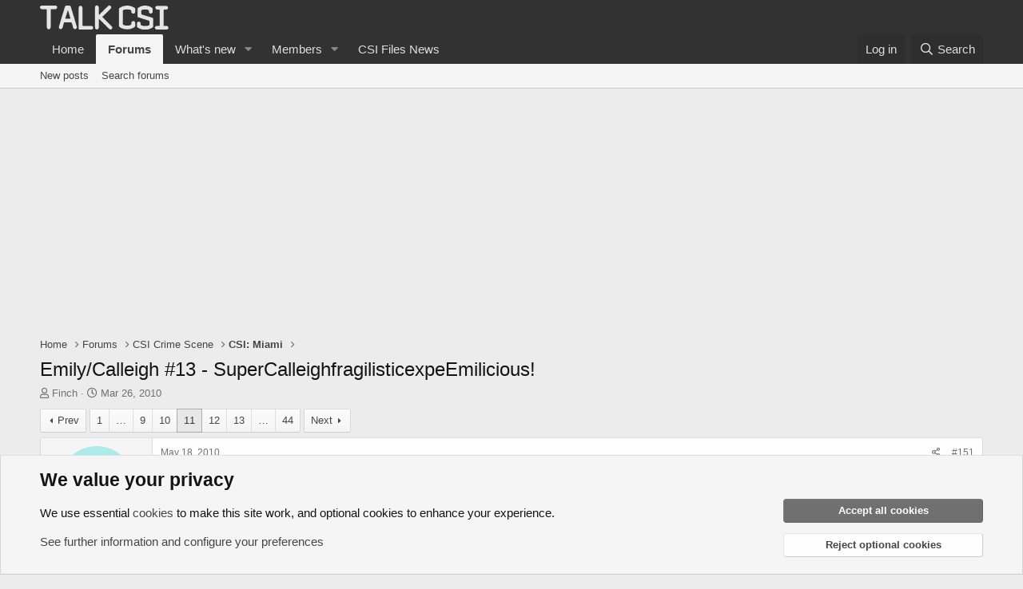

--- FILE ---
content_type: text/html; charset=utf-8
request_url: https://talk.csifiles.com/threads/emily-calleigh-13-supercalleighfragilisticexpeemilicious.60321/page-11
body_size: 24476
content:
<!DOCTYPE html>
<html id="XF" lang="en-US" dir="LTR"
	data-app="public"
	data-template="thread_view"
	data-container-key="node-64"
	data-content-key="thread-60321"
	data-logged-in="false"
	data-cookie-prefix="xf_"
	data-csrf="1769899890,7b29a102c3cb45b884e80cea53e9378b"
	class="has-no-js template-thread_view"
	>
<head>
	<meta charset="utf-8" />
	<meta http-equiv="X-UA-Compatible" content="IE=Edge" />
	<meta name="viewport" content="width=device-width, initial-scale=1, viewport-fit=cover">

	
	
	

	<title>Emily/Calleigh #13 - SuperCalleighfragilisticexpeEmilicious! | Page 11 | Talk CSI</title>

	<link rel="manifest" href="/webmanifest.php">
	
		<meta name="theme-color" content="#323232" />
	

	<meta name="apple-mobile-web-app-title" content="Talk CSI">
	

	
		
		<meta name="description" content="Thanks for the info, but why were they dressed like that if it wasn&#039;t halloween? Yeah it is nice, even though its just a side venture, you can tell she has..." />
		<meta property="og:description" content="Thanks for the info, but why were they dressed like that if it wasn&#039;t halloween? Yeah it is nice, even though its just a side venture, you can tell she has a lot of fun with the band. Not to mention she looks golden in that interview, I love her comment about the shoes lol." />
		<meta property="twitter:description" content="Thanks for the info, but why were they dressed like that if it wasn&#039;t halloween? Yeah it is nice, even though its just a side venture, you can tell she has a lot of fun with the band. Not to..." />
	
	
		<meta property="og:url" content="https://talk.csifiles.com/threads/emily-calleigh-13-supercalleighfragilisticexpeemilicious.60321/" />
	
		<link rel="canonical" href="https://talk.csifiles.com/threads/emily-calleigh-13-supercalleighfragilisticexpeemilicious.60321/page-11" />
	
		<link rel="prev" href="/threads/emily-calleigh-13-supercalleighfragilisticexpeemilicious.60321/page-10" />
	
		<link rel="next" href="/threads/emily-calleigh-13-supercalleighfragilisticexpeemilicious.60321/page-12" />
	

	
		
	
	
	<meta property="og:site_name" content="Talk CSI" />


	
	
		
	
	
	<meta property="og:type" content="website" />


	
	
		
	
	
	
		<meta property="og:title" content="Emily/Calleigh #13 - SuperCalleighfragilisticexpeEmilicious!" />
		<meta property="twitter:title" content="Emily/Calleigh #13 - SuperCalleighfragilisticexpeEmilicious!" />
	


	
	
	
	

	
	

	


	<link rel="preload" href="/styles/fonts/fa/fa-regular-400.woff2?_v=5.15.3" as="font" type="font/woff2" crossorigin="anonymous" />


	<link rel="preload" href="/styles/fonts/fa/fa-solid-900.woff2?_v=5.15.3" as="font" type="font/woff2" crossorigin="anonymous" />


<link rel="preload" href="/styles/fonts/fa/fa-brands-400.woff2?_v=5.15.3" as="font" type="font/woff2" crossorigin="anonymous" />

	<link rel="stylesheet" href="/css.php?css=public%3Anormalize.css%2Cpublic%3Afa.css%2Cpublic%3Acore.less%2Cpublic%3Aapp.less&amp;s=8&amp;l=1&amp;d=1732985986&amp;k=b664a99156a9f4bab5e6547eda01e774b361156a" />

	<link rel="stylesheet" href="/css.php?css=public%3Abb_code.less%2Cpublic%3Amessage.less%2Cpublic%3Anotices.less%2Cpublic%3Ashare_controls.less%2Cpublic%3Aextra.less&amp;s=8&amp;l=1&amp;d=1732985986&amp;k=44c31044353af638a3bfc8ba2c63d77af68924b9" />

	
		<script src="/js/xf/preamble.min.js?_v=9433b730"></script>
	


	
	
</head>
<body data-template="thread_view">

<div class="p-pageWrapper" id="top">





<header class="p-header" id="header">
	<div class="p-header-inner">
		<div class="p-header-content">

			<div class="p-header-logo p-header-logo--image">
				<a href="https://talk.csifiles.com">
					<img src="/data/assets/logo/talkcsi-logo.png" srcset="" alt="Talk CSI"
						width="" height="" />
				</a>
			</div>

			

	

		
		<script async src="https://pagead2.googlesyndication.com/pagead/js/adsbygoogle.js?client=ca-pub-9272359253736178" crossorigin="anonymous"></script>

	


		</div>
	</div>
</header>





	<div class="p-navSticky p-navSticky--primary" data-xf-init="sticky-header">
		
	<nav class="p-nav">
		<div class="p-nav-inner">
			<button type="button" class="button--plain p-nav-menuTrigger button" data-xf-click="off-canvas" data-menu=".js-headerOffCanvasMenu" tabindex="0" aria-label="Menu"><span class="button-text">
				<i aria-hidden="true"></i>
			</span></button>

			<div class="p-nav-smallLogo">
				<a href="https://talk.csifiles.com">
					<img src="/data/assets/logo/talkcsi-logo.png" srcset="" alt="Talk CSI"
						width="" height="" />
				</a>
			</div>

			<div class="p-nav-scroller hScroller" data-xf-init="h-scroller" data-auto-scroll=".p-navEl.is-selected">
				<div class="hScroller-scroll">
					<ul class="p-nav-list js-offCanvasNavSource">
					
						<li>
							
	<div class="p-navEl " >
		

			
	
	<a href="https://talk.csifiles.com"
		class="p-navEl-link "
		
		data-xf-key="1"
		data-nav-id="home">Home</a>


			

		
		
	</div>

						</li>
					
						<li>
							
	<div class="p-navEl is-selected" data-has-children="true">
		

			
	
	<a href="/"
		class="p-navEl-link p-navEl-link--splitMenu "
		
		
		data-nav-id="forums">Forums</a>


			<a data-xf-key="2"
				data-xf-click="menu"
				data-menu-pos-ref="< .p-navEl"
				class="p-navEl-splitTrigger"
				role="button"
				tabindex="0"
				aria-label="Toggle expanded"
				aria-expanded="false"
				aria-haspopup="true"></a>

		
		
			<div class="menu menu--structural" data-menu="menu" aria-hidden="true">
				<div class="menu-content">
					
						
	
	
	<a href="/whats-new/posts/"
		class="menu-linkRow u-indentDepth0 js-offCanvasCopy "
		
		
		data-nav-id="newPosts">New posts</a>

	

					
						
	
	
	<a href="/search/?type=post"
		class="menu-linkRow u-indentDepth0 js-offCanvasCopy "
		
		
		data-nav-id="searchForums">Search forums</a>

	

					
				</div>
			</div>
		
	</div>

						</li>
					
						<li>
							
	<div class="p-navEl " data-has-children="true">
		

			
	
	<a href="/whats-new/"
		class="p-navEl-link p-navEl-link--splitMenu "
		
		
		data-nav-id="whatsNew">What's new</a>


			<a data-xf-key="3"
				data-xf-click="menu"
				data-menu-pos-ref="< .p-navEl"
				class="p-navEl-splitTrigger"
				role="button"
				tabindex="0"
				aria-label="Toggle expanded"
				aria-expanded="false"
				aria-haspopup="true"></a>

		
		
			<div class="menu menu--structural" data-menu="menu" aria-hidden="true">
				<div class="menu-content">
					
						
	
	
	<a href="/whats-new/posts/"
		class="menu-linkRow u-indentDepth0 js-offCanvasCopy "
		 rel="nofollow"
		
		data-nav-id="whatsNewPosts">New posts</a>

	

					
						
	
	
	<a href="/whats-new/profile-posts/"
		class="menu-linkRow u-indentDepth0 js-offCanvasCopy "
		 rel="nofollow"
		
		data-nav-id="whatsNewProfilePosts">New profile posts</a>

	

					
						
	
	
	<a href="/whats-new/latest-activity"
		class="menu-linkRow u-indentDepth0 js-offCanvasCopy "
		 rel="nofollow"
		
		data-nav-id="latestActivity">Latest activity</a>

	

					
				</div>
			</div>
		
	</div>

						</li>
					
						<li>
							
	<div class="p-navEl " data-has-children="true">
		

			
	
	<a href="/members/"
		class="p-navEl-link p-navEl-link--splitMenu "
		
		
		data-nav-id="members">Members</a>


			<a data-xf-key="4"
				data-xf-click="menu"
				data-menu-pos-ref="< .p-navEl"
				class="p-navEl-splitTrigger"
				role="button"
				tabindex="0"
				aria-label="Toggle expanded"
				aria-expanded="false"
				aria-haspopup="true"></a>

		
		
			<div class="menu menu--structural" data-menu="menu" aria-hidden="true">
				<div class="menu-content">
					
						
	
	
	<a href="/online/"
		class="menu-linkRow u-indentDepth0 js-offCanvasCopy "
		
		
		data-nav-id="currentVisitors">Current visitors</a>

	

					
						
	
	
	<a href="/whats-new/profile-posts/"
		class="menu-linkRow u-indentDepth0 js-offCanvasCopy "
		 rel="nofollow"
		
		data-nav-id="newProfilePosts">New profile posts</a>

	

					
						
	
	
	<a href="/search/?type=profile_post"
		class="menu-linkRow u-indentDepth0 js-offCanvasCopy "
		
		
		data-nav-id="searchProfilePosts">Search profile posts</a>

	

					
				</div>
			</div>
		
	</div>

						</li>
					
						<li>
							
	<div class="p-navEl " >
		

			
	
	<a href="https://www.csifiles.com/content/"
		class="p-navEl-link "
		
		data-xf-key="5"
		data-nav-id="newsSite">CSI Files News</a>


			

		
		
	</div>

						</li>
					
					</ul>
				</div>
			</div>

			<div class="p-nav-opposite">
				<div class="p-navgroup p-account p-navgroup--guest">
					
						<a href="/login/" class="p-navgroup-link p-navgroup-link--textual p-navgroup-link--logIn"
							data-xf-click="overlay" data-follow-redirects="on">
							<span class="p-navgroup-linkText">Log in</span>
						</a>
						
					
				</div>

				<div class="p-navgroup p-discovery">
					<a href="/whats-new/"
						class="p-navgroup-link p-navgroup-link--iconic p-navgroup-link--whatsnew"
						aria-label="What&#039;s new"
						title="What&#039;s new">
						<i aria-hidden="true"></i>
						<span class="p-navgroup-linkText">What's new</span>
					</a>

					
						<a href="/search/"
							class="p-navgroup-link p-navgroup-link--iconic p-navgroup-link--search"
							data-xf-click="menu"
							data-xf-key="/"
							aria-label="Search"
							aria-expanded="false"
							aria-haspopup="true"
							title="Search">
							<i aria-hidden="true"></i>
							<span class="p-navgroup-linkText">Search</span>
						</a>
						<div class="menu menu--structural menu--wide" data-menu="menu" aria-hidden="true">
							<form action="/search/search" method="post"
								class="menu-content"
								data-xf-init="quick-search">

								<h3 class="menu-header">Search</h3>
								
								<div class="menu-row">
									
										<div class="inputGroup inputGroup--joined">
											<input type="text" class="input" name="keywords" placeholder="Search…" aria-label="Search" data-menu-autofocus="true" />
											
			<select name="constraints" class="js-quickSearch-constraint input" aria-label="Search within">
				<option value="">Everywhere</option>
<option value="{&quot;search_type&quot;:&quot;post&quot;}">Threads</option>
<option value="{&quot;search_type&quot;:&quot;post&quot;,&quot;c&quot;:{&quot;nodes&quot;:[64],&quot;child_nodes&quot;:1}}">This forum</option>
<option value="{&quot;search_type&quot;:&quot;post&quot;,&quot;c&quot;:{&quot;thread&quot;:60321}}">This thread</option>

			</select>
		
										</div>
									
								</div>

								
								<div class="menu-row">
									<label class="iconic"><input type="checkbox"  name="c[title_only]" value="1" /><i aria-hidden="true"></i><span class="iconic-label">Search titles only

												
													<span tabindex="0" role="button"
														data-xf-init="tooltip" data-trigger="hover focus click" title="Tags will also be searched in content where tags are supported">

														<i class="fa--xf far fa-question-circle u-muted u-smaller" aria-hidden="true"></i>
													</span></span></label>

								</div>
								
								<div class="menu-row">
									<div class="inputGroup">
										<span class="inputGroup-text" id="ctrl_search_menu_by_member">By:</span>
										<input type="text" class="input" name="c[users]" data-xf-init="auto-complete" placeholder="Member" aria-labelledby="ctrl_search_menu_by_member" />
									</div>
								</div>
								<div class="menu-footer">
									<span class="menu-footer-controls">
										<button type="submit" class="button--primary button button--icon button--icon--search"><span class="button-text">Search</span></button>
										<a href="/search/" class="button"><span class="button-text">Advanced search…</span></a>
									</span>
								</div>

								<input type="hidden" name="_xfToken" value="1769899890,7b29a102c3cb45b884e80cea53e9378b" />
							</form>
						</div>
					
				</div>
			</div>
		</div>
	</nav>

	</div>
	
	
		<div class="p-sectionLinks">
			<div class="p-sectionLinks-inner hScroller" data-xf-init="h-scroller">
				<div class="hScroller-scroll">
					<ul class="p-sectionLinks-list">
					
						<li>
							
	<div class="p-navEl " >
		

			
	
	<a href="/whats-new/posts/"
		class="p-navEl-link "
		
		data-xf-key="alt+1"
		data-nav-id="newPosts">New posts</a>


			

		
		
	</div>

						</li>
					
						<li>
							
	<div class="p-navEl " >
		

			
	
	<a href="/search/?type=post"
		class="p-navEl-link "
		
		data-xf-key="alt+2"
		data-nav-id="searchForums">Search forums</a>


			

		
		
	</div>

						</li>
					
					</ul>
				</div>
			</div>
		</div>
	



<div class="offCanvasMenu offCanvasMenu--nav js-headerOffCanvasMenu" data-menu="menu" aria-hidden="true" data-ocm-builder="navigation">
	<div class="offCanvasMenu-backdrop" data-menu-close="true"></div>
	<div class="offCanvasMenu-content">
		<div class="offCanvasMenu-header">
			Menu
			<a class="offCanvasMenu-closer" data-menu-close="true" role="button" tabindex="0" aria-label="Close"></a>
		</div>
		
			<div class="p-offCanvasRegisterLink">
				<div class="offCanvasMenu-linkHolder">
					<a href="/login/" class="offCanvasMenu-link" data-xf-click="overlay" data-menu-close="true">
						Log in
					</a>
				</div>
				<hr class="offCanvasMenu-separator" />
				
			</div>
		
		<div class="js-offCanvasNavTarget"></div>
		<div class="offCanvasMenu-installBanner js-installPromptContainer" style="display: none;" data-xf-init="install-prompt">
			<div class="offCanvasMenu-installBanner-header">Install the app</div>
			<button type="button" class="js-installPromptButton button"><span class="button-text">Install</span></button>
			<template class="js-installTemplateIOS">
				<div class="overlay-title">How to install the app on iOS</div>
				<div class="block-body">
					<div class="block-row">
						<p>
							Follow along with the video below to see how to install our site as a web app on your home screen.
						</p>
						<p style="text-align: center">
							<video src="/styles/default/xenforo/add_to_home.mp4"
								width="280" height="480" autoplay loop muted playsinline></video>
						</p>
						<p>
							<small><strong>Note:</strong> This feature may not be available in some browsers.</small>
						</p>
					</div>
				</div>
			</template>
		</div>
	</div>
</div>

<div class="p-body">
	<div class="p-body-inner">
		<!--XF:EXTRA_OUTPUT-->

		

		

		

	

		
		<!-- Responsive01 -->
		<ins class="adsbygoogle"
		     style="display:block"
		     data-ad-client="ca-pub-9272359253736178"
		     data-ad-slot="6844857710"
		     data-ad-format="auto"
		     data-full-width-responsive="true"></ins>
		<script>
		     (adsbygoogle = window.adsbygoogle || []).push({});
		</script>
		<br/>

	


		
	
		<ul class="p-breadcrumbs "
			itemscope itemtype="https://schema.org/BreadcrumbList">
		
			

			
			

			
				
				
	<li itemprop="itemListElement" itemscope itemtype="https://schema.org/ListItem">
		<a href="https://talk.csifiles.com" itemprop="item">
			<span itemprop="name">Home</span>
		</a>
		<meta itemprop="position" content="1" />
	</li>

			

			
				
				
	<li itemprop="itemListElement" itemscope itemtype="https://schema.org/ListItem">
		<a href="/" itemprop="item">
			<span itemprop="name">Forums</span>
		</a>
		<meta itemprop="position" content="2" />
	</li>

			
			
				
				
	<li itemprop="itemListElement" itemscope itemtype="https://schema.org/ListItem">
		<a href="/#csi-crime-scene.56" itemprop="item">
			<span itemprop="name">CSI Crime Scene</span>
		</a>
		<meta itemprop="position" content="3" />
	</li>

			
				
				
	<li itemprop="itemListElement" itemscope itemtype="https://schema.org/ListItem">
		<a href="/forums/csi-miami.64/" itemprop="item">
			<span itemprop="name">CSI: Miami</span>
		</a>
		<meta itemprop="position" content="4" />
	</li>

			

		
		</ul>
	

		

		
	<noscript class="js-jsWarning"><div class="blockMessage blockMessage--important blockMessage--iconic u-noJsOnly">JavaScript is disabled. For a better experience, please enable JavaScript in your browser before proceeding.</div></noscript>

		
	<div class="blockMessage blockMessage--important blockMessage--iconic js-browserWarning" style="display: none">You are using an out of date browser. It  may not display this or other websites correctly.<br />You should upgrade or use an <a href="https://www.google.com/chrome/" target="_blank" rel="noopener">alternative browser</a>.</div>


		
			<div class="p-body-header">
			
				
					<div class="p-title ">
					
						
							<h1 class="p-title-value">Emily/Calleigh #13 - SuperCalleighfragilisticexpeEmilicious!</h1>
						
						
					
					</div>
				

				
					<div class="p-description">
	<ul class="listInline listInline--bullet">
		<li>
			<i class="fa--xf far fa-user" aria-hidden="true" title="Thread starter"></i>
			<span class="u-srOnly">Thread starter</span>

			<a href="/members/finch.10539/" class="username  u-concealed" dir="auto" data-user-id="10539" data-xf-init="member-tooltip"><span class="username--staff username--moderator">Finch</span></a>
		</li>
		<li>
			<i class="fa--xf far fa-clock" aria-hidden="true" title="Start date"></i>
			<span class="u-srOnly">Start date</span>

			<a href="/threads/emily-calleigh-13-supercalleighfragilisticexpeemilicious.60321/" class="u-concealed"><time  class="u-dt" dir="auto" datetime="2010-03-26T15:27:27+0000" data-time="1269617247" data-date-string="Mar 26, 2010" data-time-string="3:27 PM" title="Mar 26, 2010 at 3:27 PM">Mar 26, 2010</time></a>
		</li>
		
	</ul>
</div>
				
			
			</div>
		

		<div class="p-body-main  ">
			
			<div class="p-body-contentCol"></div>
			

			

			<div class="p-body-content">
				
				<div class="p-body-pageContent">










	
	
	
		
	
	
	


	
	
	
		
	
	
	


	
	
		
	
	
	


	
	












	

	
		
	



















<div class="block block--messages" data-xf-init="" data-type="post" data-href="/inline-mod/" data-search-target="*">

	<span class="u-anchorTarget" id="posts"></span>

	
		
	

	

	<div class="block-outer"><div class="block-outer-main"><nav class="pageNavWrapper pageNavWrapper--mixed ">



<div class="pageNav pageNav--skipStart pageNav--skipEnd">
	
		<a href="/threads/emily-calleigh-13-supercalleighfragilisticexpeemilicious.60321/page-10" class="pageNav-jump pageNav-jump--prev">Prev</a>
	

	<ul class="pageNav-main">
		

	
		<li class="pageNav-page "><a href="/threads/emily-calleigh-13-supercalleighfragilisticexpeemilicious.60321/">1</a></li>
	


		
			
				<li class="pageNav-page pageNav-page--skip pageNav-page--skipStart">
					<a data-xf-init="tooltip" title="Go to page"
						data-xf-click="menu"
						role="button" tabindex="0" aria-expanded="false" aria-haspopup="true">…</a>
					

	<div class="menu menu--pageJump" data-menu="menu" aria-hidden="true">
		<div class="menu-content">
			<h4 class="menu-header">Go to page</h4>
			<div class="menu-row" data-xf-init="page-jump" data-page-url="/threads/emily-calleigh-13-supercalleighfragilisticexpeemilicious.60321/page-%page%">
				<div class="inputGroup inputGroup--numbers">
					<div class="inputGroup inputGroup--numbers inputNumber" data-xf-init="number-box"><input type="number" pattern="\d*" class="input input--number js-numberBoxTextInput input input--numberNarrow js-pageJumpPage" value="8"  min="1" max="44" step="1" required="required" data-menu-autofocus="true" /></div>
					<span class="inputGroup-text"><button type="button" class="js-pageJumpGo button"><span class="button-text">Go</span></button></span>
				</div>
			</div>
		</div>
	</div>

				</li>
			
		

		
			

	
		<li class="pageNav-page pageNav-page--earlier"><a href="/threads/emily-calleigh-13-supercalleighfragilisticexpeemilicious.60321/page-9">9</a></li>
	

		
			

	
		<li class="pageNav-page pageNav-page--earlier"><a href="/threads/emily-calleigh-13-supercalleighfragilisticexpeemilicious.60321/page-10">10</a></li>
	

		
			

	
		<li class="pageNav-page pageNav-page--current "><a href="/threads/emily-calleigh-13-supercalleighfragilisticexpeemilicious.60321/page-11">11</a></li>
	

		
			

	
		<li class="pageNav-page pageNav-page--later"><a href="/threads/emily-calleigh-13-supercalleighfragilisticexpeemilicious.60321/page-12">12</a></li>
	

		
			

	
		<li class="pageNav-page pageNav-page--later"><a href="/threads/emily-calleigh-13-supercalleighfragilisticexpeemilicious.60321/page-13">13</a></li>
	

		

		
			
				<li class="pageNav-page pageNav-page--skip pageNav-page--skipEnd">
					<a data-xf-init="tooltip" title="Go to page"
						data-xf-click="menu"
						role="button" tabindex="0" aria-expanded="false" aria-haspopup="true">…</a>
					

	<div class="menu menu--pageJump" data-menu="menu" aria-hidden="true">
		<div class="menu-content">
			<h4 class="menu-header">Go to page</h4>
			<div class="menu-row" data-xf-init="page-jump" data-page-url="/threads/emily-calleigh-13-supercalleighfragilisticexpeemilicious.60321/page-%page%">
				<div class="inputGroup inputGroup--numbers">
					<div class="inputGroup inputGroup--numbers inputNumber" data-xf-init="number-box"><input type="number" pattern="\d*" class="input input--number js-numberBoxTextInput input input--numberNarrow js-pageJumpPage" value="14"  min="1" max="44" step="1" required="required" data-menu-autofocus="true" /></div>
					<span class="inputGroup-text"><button type="button" class="js-pageJumpGo button"><span class="button-text">Go</span></button></span>
				</div>
			</div>
		</div>
	</div>

				</li>
			
		

		

	
		<li class="pageNav-page "><a href="/threads/emily-calleigh-13-supercalleighfragilisticexpeemilicious.60321/page-44">44</a></li>
	

	</ul>

	
		<a href="/threads/emily-calleigh-13-supercalleighfragilisticexpeemilicious.60321/page-12" class="pageNav-jump pageNav-jump--next">Next</a>
	
</div>

<div class="pageNavSimple">
	
		<a href="/threads/emily-calleigh-13-supercalleighfragilisticexpeemilicious.60321/"
			class="pageNavSimple-el pageNavSimple-el--first"
			data-xf-init="tooltip" title="First">
			<i aria-hidden="true"></i> <span class="u-srOnly">First</span>
		</a>
		<a href="/threads/emily-calleigh-13-supercalleighfragilisticexpeemilicious.60321/page-10" class="pageNavSimple-el pageNavSimple-el--prev">
			<i aria-hidden="true"></i> Prev
		</a>
	

	<a class="pageNavSimple-el pageNavSimple-el--current"
		data-xf-init="tooltip" title="Go to page"
		data-xf-click="menu" role="button" tabindex="0" aria-expanded="false" aria-haspopup="true">
		11 of 44
	</a>
	

	<div class="menu menu--pageJump" data-menu="menu" aria-hidden="true">
		<div class="menu-content">
			<h4 class="menu-header">Go to page</h4>
			<div class="menu-row" data-xf-init="page-jump" data-page-url="/threads/emily-calleigh-13-supercalleighfragilisticexpeemilicious.60321/page-%page%">
				<div class="inputGroup inputGroup--numbers">
					<div class="inputGroup inputGroup--numbers inputNumber" data-xf-init="number-box"><input type="number" pattern="\d*" class="input input--number js-numberBoxTextInput input input--numberNarrow js-pageJumpPage" value="11"  min="1" max="44" step="1" required="required" data-menu-autofocus="true" /></div>
					<span class="inputGroup-text"><button type="button" class="js-pageJumpGo button"><span class="button-text">Go</span></button></span>
				</div>
			</div>
		</div>
	</div>


	
		<a href="/threads/emily-calleigh-13-supercalleighfragilisticexpeemilicious.60321/page-12" class="pageNavSimple-el pageNavSimple-el--next">
			Next <i aria-hidden="true"></i>
		</a>
		<a href="/threads/emily-calleigh-13-supercalleighfragilisticexpeemilicious.60321/page-44"
			class="pageNavSimple-el pageNavSimple-el--last"
			data-xf-init="tooltip" title="Last">
			<i aria-hidden="true"></i> <span class="u-srOnly">Last</span>
		</a>
	
</div>

</nav>



</div></div>

	

	
		
	<div class="block-outer js-threadStatusField"></div>

	

	<div class="block-container lbContainer"
		data-xf-init="lightbox select-to-quote"
		data-message-selector=".js-post"
		data-lb-id="thread-60321"
		data-lb-universal="0">

		<div class="block-body js-replyNewMessageContainer">
			
				

					

					
						

	
	

	

	
	<article class="message message--post js-post js-inlineModContainer  "
		data-author="aussieturtle"
		data-content="post-1072907"
		id="js-post-1072907"
		itemscope itemtype="https://schema.org/Comment" itemid="https://talk.csifiles.com/posts/1072907/">

		
			<meta itemprop="parentItem" itemscope itemid="https://talk.csifiles.com/threads/emily-calleigh-13-supercalleighfragilisticexpeemilicious.60321/" />
		

		<span class="u-anchorTarget" id="post-1072907"></span>

		
			<div class="message-inner">
				
					<div class="message-cell message-cell--user">
						

	<section class="message-user"
		itemprop="author" itemscope itemtype="https://schema.org/Person" itemid="https://talk.csifiles.com/members/aussieturtle.12165/">

		
			<meta itemprop="url" content="https://talk.csifiles.com/members/aussieturtle.12165/" />
		

		<div class="message-avatar ">
			<div class="message-avatar-wrapper">
				<a href="/members/aussieturtle.12165/" class="avatar avatar--m avatar--default avatar--default--dynamic" data-user-id="12165" data-xf-init="member-tooltip" style="background-color: #adebeb; color: #2eb8b8">
			<span class="avatar-u12165-m" role="img" aria-label="aussieturtle">A</span> 
		</a>
				
			</div>
		</div>
		<div class="message-userDetails">
			<h4 class="message-name"><a href="/members/aussieturtle.12165/" class="username " dir="auto" data-user-id="12165" data-xf-init="member-tooltip"><span itemprop="name">aussieturtle</span></a></h4>
			<h5 class="userTitle message-userTitle" dir="auto" itemprop="jobTitle">Witness</h5>
			
		</div>
		
			
			
		
		<span class="message-userArrow"></span>
	</section>

					</div>
				

				
					<div class="message-cell message-cell--main">
					
						<div class="message-main js-quickEditTarget">

							
								

	

	<header class="message-attribution message-attribution--split">
		<ul class="message-attribution-main listInline ">
			
			
			<li class="u-concealed">
				<a href="/threads/emily-calleigh-13-supercalleighfragilisticexpeemilicious.60321/post-1072907" rel="nofollow" itemprop="url">
					<time  class="u-dt" dir="auto" datetime="2010-05-18T03:22:42+0100" data-time="1274149362" data-date-string="May 18, 2010" data-time-string="3:22 AM" title="May 18, 2010 at 3:22 AM" itemprop="datePublished">May 18, 2010</time>
				</a>
			</li>
			
		</ul>

		<ul class="message-attribution-opposite message-attribution-opposite--list ">
			
			<li>
				<a href="/threads/emily-calleigh-13-supercalleighfragilisticexpeemilicious.60321/post-1072907"
					class="message-attribution-gadget"
					data-xf-init="share-tooltip"
					data-href="/posts/1072907/share"
					aria-label="Share"
					rel="nofollow">
					<i class="fa--xf far fa-share-alt" aria-hidden="true"></i>
				</a>
			</li>
			
			
				<li>
					<a href="/threads/emily-calleigh-13-supercalleighfragilisticexpeemilicious.60321/post-1072907" rel="nofollow">
						#151
					</a>
				</li>
			
		</ul>
	</header>

							

							<div class="message-content js-messageContent">
							

								
									
	
	
	

								

								
									
	

	<div class="message-userContent lbContainer js-lbContainer "
		data-lb-id="post-1072907"
		data-lb-caption-desc="aussieturtle &middot; May 18, 2010 at 3:22 AM">

		

		<article class="message-body js-selectToQuote">
			
				
			

			<div itemprop="text">
				
					<div class="bbWrapper">Thanks for the info, but why were they dressed like that if it wasn&#039;t halloween? Yeah it is nice, even though its just a side venture, you can tell she has a lot of fun with the band. Not to mention she looks golden in that interview, I love her comment about the shoes lol.</div>
				
			</div>

			<div class="js-selectToQuoteEnd">&nbsp;</div>
			
				
			
		</article>

		

		
	</div>

								

								
									
	

	

								

								
									
	

								

							
							</div>

							
								
	

	<footer class="message-footer">
		
			<div class="message-microdata" itemprop="interactionStatistic" itemtype="https://schema.org/InteractionCounter" itemscope>
				<meta itemprop="userInteractionCount" content="0" />
				<meta itemprop="interactionType" content="https://schema.org/LikeAction" />
			</div>
		

		

		<div class="reactionsBar js-reactionsList ">
			
		</div>

		<div class="js-historyTarget message-historyTarget toggleTarget" data-href="trigger-href"></div>
	</footer>

							
						</div>

					
					</div>
				
			</div>
		
	</article>

	
	

					

					

				

					

					
						

	
	

	

	
	<article class="message message--post js-post js-inlineModContainer  "
		data-author="ladyd10"
		data-content="post-1073658"
		id="js-post-1073658"
		itemscope itemtype="https://schema.org/Comment" itemid="https://talk.csifiles.com/posts/1073658/">

		
			<meta itemprop="parentItem" itemscope itemid="https://talk.csifiles.com/threads/emily-calleigh-13-supercalleighfragilisticexpeemilicious.60321/" />
		

		<span class="u-anchorTarget" id="post-1073658"></span>

		
			<div class="message-inner">
				
					<div class="message-cell message-cell--user">
						

	<section class="message-user"
		itemprop="author" itemscope itemtype="https://schema.org/Person" itemid="https://talk.csifiles.com/members/ladyd10.16473/">

		
			<meta itemprop="url" content="https://talk.csifiles.com/members/ladyd10.16473/" />
		

		<div class="message-avatar ">
			<div class="message-avatar-wrapper">
				<a href="/members/ladyd10.16473/" class="avatar avatar--m" data-user-id="16473" data-xf-init="member-tooltip">
			<img src="/data/avatars/m/16/16473.jpg?1440323991"  alt="ladyd10" class="avatar-u16473-m" width="96" height="96" loading="lazy" itemprop="image" /> 
		</a>
				
			</div>
		</div>
		<div class="message-userDetails">
			<h4 class="message-name"><a href="/members/ladyd10.16473/" class="username " dir="auto" data-user-id="16473" data-xf-init="member-tooltip"><span itemprop="name">ladyd10</span></a></h4>
			<h5 class="userTitle message-userTitle" dir="auto" itemprop="jobTitle">Police Officer</h5>
			
		</div>
		
			
			
		
		<span class="message-userArrow"></span>
	</section>

					</div>
				

				
					<div class="message-cell message-cell--main">
					
						<div class="message-main js-quickEditTarget">

							
								

	

	<header class="message-attribution message-attribution--split">
		<ul class="message-attribution-main listInline ">
			
			
			<li class="u-concealed">
				<a href="/threads/emily-calleigh-13-supercalleighfragilisticexpeemilicious.60321/post-1073658" rel="nofollow" itemprop="url">
					<time  class="u-dt" dir="auto" datetime="2010-05-20T01:38:32+0100" data-time="1274315912" data-date-string="May 20, 2010" data-time-string="1:38 AM" title="May 20, 2010 at 1:38 AM" itemprop="datePublished">May 20, 2010</time>
				</a>
			</li>
			
		</ul>

		<ul class="message-attribution-opposite message-attribution-opposite--list ">
			
			<li>
				<a href="/threads/emily-calleigh-13-supercalleighfragilisticexpeemilicious.60321/post-1073658"
					class="message-attribution-gadget"
					data-xf-init="share-tooltip"
					data-href="/posts/1073658/share"
					aria-label="Share"
					rel="nofollow">
					<i class="fa--xf far fa-share-alt" aria-hidden="true"></i>
				</a>
			</li>
			
			
				<li>
					<a href="/threads/emily-calleigh-13-supercalleighfragilisticexpeemilicious.60321/post-1073658" rel="nofollow">
						#152
					</a>
				</li>
			
		</ul>
	</header>

							

							<div class="message-content js-messageContent">
							

								
									
	
	
	

								

								
									
	

	<div class="message-userContent lbContainer js-lbContainer "
		data-lb-id="post-1073658"
		data-lb-caption-desc="ladyd10 &middot; May 20, 2010 at 1:38 AM">

		

		<article class="message-body js-selectToQuote">
			
				
			

			<div itemprop="text">
				
					<div class="bbWrapper">It was a Halloween show. It was a really hysterical interview and I loved it. I also loved the other appearance on Ellen where Emily has Ellen take the &quot;Southerner&#039;s Quiz&quot; that she made up. There was another appearance, which I haven&#039;t been able to find on YouTube where Emily gives Ellen a tiara.<br />
 <br />
The only interview that I&#039;ve seen where she isn&#039;t being bubbly and funny was the one with Larry King (I think). She was talking politics and global political situations. I knew before then that she is very intelligent, but, geez, the astuteness of her knowledge and grasp of the subjects astounded me for a minute. Her IQ is right on up there. What a package. No wonder she has generally played highly intelligent women.</div>
				
			</div>

			<div class="js-selectToQuoteEnd">&nbsp;</div>
			
				
			
		</article>

		

		
	</div>

								

								
									
	

	
		<div class="message-lastEdit">
			
				Last edited: <time  class="u-dt" dir="auto" datetime="2010-05-20T04:29:27+0100" data-time="1274326167" data-date-string="May 20, 2010" data-time-string="4:29 AM" title="May 20, 2010 at 4:29 AM" itemprop="dateModified">May 20, 2010</time>
			
		</div>
	

								

								
									
	

								

							
							</div>

							
								
	

	<footer class="message-footer">
		
			<div class="message-microdata" itemprop="interactionStatistic" itemtype="https://schema.org/InteractionCounter" itemscope>
				<meta itemprop="userInteractionCount" content="0" />
				<meta itemprop="interactionType" content="https://schema.org/LikeAction" />
			</div>
		

		

		<div class="reactionsBar js-reactionsList ">
			
		</div>

		<div class="js-historyTarget message-historyTarget toggleTarget" data-href="trigger-href"></div>
	</footer>

							
						</div>

					
					</div>
				
			</div>
		
	</article>

	
	

					

					

				

					

					
						

	
	

	

	
	<article class="message message--post js-post js-inlineModContainer  "
		data-author="aussieturtle"
		data-content="post-1073746"
		id="js-post-1073746"
		itemscope itemtype="https://schema.org/Comment" itemid="https://talk.csifiles.com/posts/1073746/">

		
			<meta itemprop="parentItem" itemscope itemid="https://talk.csifiles.com/threads/emily-calleigh-13-supercalleighfragilisticexpeemilicious.60321/" />
		

		<span class="u-anchorTarget" id="post-1073746"></span>

		
			<div class="message-inner">
				
					<div class="message-cell message-cell--user">
						

	<section class="message-user"
		itemprop="author" itemscope itemtype="https://schema.org/Person" itemid="https://talk.csifiles.com/members/aussieturtle.12165/">

		
			<meta itemprop="url" content="https://talk.csifiles.com/members/aussieturtle.12165/" />
		

		<div class="message-avatar ">
			<div class="message-avatar-wrapper">
				<a href="/members/aussieturtle.12165/" class="avatar avatar--m avatar--default avatar--default--dynamic" data-user-id="12165" data-xf-init="member-tooltip" style="background-color: #adebeb; color: #2eb8b8">
			<span class="avatar-u12165-m" role="img" aria-label="aussieturtle">A</span> 
		</a>
				
			</div>
		</div>
		<div class="message-userDetails">
			<h4 class="message-name"><a href="/members/aussieturtle.12165/" class="username " dir="auto" data-user-id="12165" data-xf-init="member-tooltip"><span itemprop="name">aussieturtle</span></a></h4>
			<h5 class="userTitle message-userTitle" dir="auto" itemprop="jobTitle">Witness</h5>
			
		</div>
		
			
			
		
		<span class="message-userArrow"></span>
	</section>

					</div>
				

				
					<div class="message-cell message-cell--main">
					
						<div class="message-main js-quickEditTarget">

							
								

	

	<header class="message-attribution message-attribution--split">
		<ul class="message-attribution-main listInline ">
			
			
			<li class="u-concealed">
				<a href="/threads/emily-calleigh-13-supercalleighfragilisticexpeemilicious.60321/post-1073746" rel="nofollow" itemprop="url">
					<time  class="u-dt" dir="auto" datetime="2010-05-20T06:00:43+0100" data-time="1274331643" data-date-string="May 20, 2010" data-time-string="6:00 AM" title="May 20, 2010 at 6:00 AM" itemprop="datePublished">May 20, 2010</time>
				</a>
			</li>
			
		</ul>

		<ul class="message-attribution-opposite message-attribution-opposite--list ">
			
			<li>
				<a href="/threads/emily-calleigh-13-supercalleighfragilisticexpeemilicious.60321/post-1073746"
					class="message-attribution-gadget"
					data-xf-init="share-tooltip"
					data-href="/posts/1073746/share"
					aria-label="Share"
					rel="nofollow">
					<i class="fa--xf far fa-share-alt" aria-hidden="true"></i>
				</a>
			</li>
			
			
				<li>
					<a href="/threads/emily-calleigh-13-supercalleighfragilisticexpeemilicious.60321/post-1073746" rel="nofollow">
						#153
					</a>
				</li>
			
		</ul>
	</header>

							

							<div class="message-content js-messageContent">
							

								
									
	
	
	

								

								
									
	

	<div class="message-userContent lbContainer js-lbContainer "
		data-lb-id="post-1073746"
		data-lb-caption-desc="aussieturtle &middot; May 20, 2010 at 6:00 AM">

		

		<article class="message-body js-selectToQuote">
			
				
			

			<div itemprop="text">
				
					<div class="bbWrapper">Ohhh, I havent watched the other two Ellen appearances. I also havent seen that Larry King one. Just as a general question for everyone, who supports the Eric/Calleigh relationship and who doesn&#039;t? Because I saw an ET video where Emily basically said that they do listen to the fans, and I wondered if this extended to their relationship as well.</div>
				
			</div>

			<div class="js-selectToQuoteEnd">&nbsp;</div>
			
				
			
		</article>

		

		
	</div>

								

								
									
	

	

								

								
									
	

								

							
							</div>

							
								
	

	<footer class="message-footer">
		
			<div class="message-microdata" itemprop="interactionStatistic" itemtype="https://schema.org/InteractionCounter" itemscope>
				<meta itemprop="userInteractionCount" content="0" />
				<meta itemprop="interactionType" content="https://schema.org/LikeAction" />
			</div>
		

		

		<div class="reactionsBar js-reactionsList ">
			
		</div>

		<div class="js-historyTarget message-historyTarget toggleTarget" data-href="trigger-href"></div>
	</footer>

							
						</div>

					
					</div>
				
			</div>
		
	</article>

	
	

					

					

				

					

					
						

	
	

	

	
	<article class="message message--post js-post js-inlineModContainer  "
		data-author="ECRocks"
		data-content="post-1073819"
		id="js-post-1073819"
		itemscope itemtype="https://schema.org/Comment" itemid="https://talk.csifiles.com/posts/1073819/">

		
			<meta itemprop="parentItem" itemscope itemid="https://talk.csifiles.com/threads/emily-calleigh-13-supercalleighfragilisticexpeemilicious.60321/" />
		

		<span class="u-anchorTarget" id="post-1073819"></span>

		
			<div class="message-inner">
				
					<div class="message-cell message-cell--user">
						

	<section class="message-user"
		itemprop="author" itemscope itemtype="https://schema.org/Person" itemid="https://talk.csifiles.com/members/ecrocks.21144/">

		
			<meta itemprop="url" content="https://talk.csifiles.com/members/ecrocks.21144/" />
		

		<div class="message-avatar ">
			<div class="message-avatar-wrapper">
				<a href="/members/ecrocks.21144/" class="avatar avatar--m" data-user-id="21144" data-xf-init="member-tooltip">
			<img src="/data/avatars/m/21/21144.jpg?1440323998"  alt="ECRocks" class="avatar-u21144-m" width="96" height="96" loading="lazy" itemprop="image" /> 
		</a>
				
			</div>
		</div>
		<div class="message-userDetails">
			<h4 class="message-name"><a href="/members/ecrocks.21144/" class="username " dir="auto" data-user-id="21144" data-xf-init="member-tooltip"><span itemprop="name">ECRocks</span></a></h4>
			<h5 class="userTitle message-userTitle" dir="auto" itemprop="jobTitle">Witness</h5>
			
		</div>
		
			
			
		
		<span class="message-userArrow"></span>
	</section>

					</div>
				

				
					<div class="message-cell message-cell--main">
					
						<div class="message-main js-quickEditTarget">

							
								

	

	<header class="message-attribution message-attribution--split">
		<ul class="message-attribution-main listInline ">
			
			
			<li class="u-concealed">
				<a href="/threads/emily-calleigh-13-supercalleighfragilisticexpeemilicious.60321/post-1073819" rel="nofollow" itemprop="url">
					<time  class="u-dt" dir="auto" datetime="2010-05-20T12:39:25+0100" data-time="1274355565" data-date-string="May 20, 2010" data-time-string="12:39 PM" title="May 20, 2010 at 12:39 PM" itemprop="datePublished">May 20, 2010</time>
				</a>
			</li>
			
		</ul>

		<ul class="message-attribution-opposite message-attribution-opposite--list ">
			
			<li>
				<a href="/threads/emily-calleigh-13-supercalleighfragilisticexpeemilicious.60321/post-1073819"
					class="message-attribution-gadget"
					data-xf-init="share-tooltip"
					data-href="/posts/1073819/share"
					aria-label="Share"
					rel="nofollow">
					<i class="fa--xf far fa-share-alt" aria-hidden="true"></i>
				</a>
			</li>
			
			
				<li>
					<a href="/threads/emily-calleigh-13-supercalleighfragilisticexpeemilicious.60321/post-1073819" rel="nofollow">
						#154
					</a>
				</li>
			
		</ul>
	</header>

							

							<div class="message-content js-messageContent">
							

								
									
	
	
	

								

								
									
	

	<div class="message-userContent lbContainer js-lbContainer "
		data-lb-id="post-1073819"
		data-lb-caption-desc="ECRocks &middot; May 20, 2010 at 12:39 PM">

		

		<article class="message-body js-selectToQuote">
			
				
			

			<div itemprop="text">
				
					<div class="bbWrapper">I just love all interviews with Emily they are amazing She is absolutly amazing xD She is one of the best actresses(I think xD) I just wanted to give you my opinion ..<img src="[data-uri]" class="smilie smilie--sprite smilie--sprite6" alt=":cool:" title="Cool    :cool:" loading="lazy" data-shortname=":cool:" /><br />
x</div>
				
			</div>

			<div class="js-selectToQuoteEnd">&nbsp;</div>
			
				
			
		</article>

		

		
	</div>

								

								
									
	

	

								

								
									
	

								

							
							</div>

							
								
	

	<footer class="message-footer">
		
			<div class="message-microdata" itemprop="interactionStatistic" itemtype="https://schema.org/InteractionCounter" itemscope>
				<meta itemprop="userInteractionCount" content="0" />
				<meta itemprop="interactionType" content="https://schema.org/LikeAction" />
			</div>
		

		

		<div class="reactionsBar js-reactionsList ">
			
		</div>

		<div class="js-historyTarget message-historyTarget toggleTarget" data-href="trigger-href"></div>
	</footer>

							
						</div>

					
					</div>
				
			</div>
		
	</article>

	
	

					

					

				

					

					
						

	
	

	

	
	<article class="message message--post js-post js-inlineModContainer  "
		data-author="aussieturtle"
		data-content="post-1073846"
		id="js-post-1073846"
		itemscope itemtype="https://schema.org/Comment" itemid="https://talk.csifiles.com/posts/1073846/">

		
			<meta itemprop="parentItem" itemscope itemid="https://talk.csifiles.com/threads/emily-calleigh-13-supercalleighfragilisticexpeemilicious.60321/" />
		

		<span class="u-anchorTarget" id="post-1073846"></span>

		
			<div class="message-inner">
				
					<div class="message-cell message-cell--user">
						

	<section class="message-user"
		itemprop="author" itemscope itemtype="https://schema.org/Person" itemid="https://talk.csifiles.com/members/aussieturtle.12165/">

		
			<meta itemprop="url" content="https://talk.csifiles.com/members/aussieturtle.12165/" />
		

		<div class="message-avatar ">
			<div class="message-avatar-wrapper">
				<a href="/members/aussieturtle.12165/" class="avatar avatar--m avatar--default avatar--default--dynamic" data-user-id="12165" data-xf-init="member-tooltip" style="background-color: #adebeb; color: #2eb8b8">
			<span class="avatar-u12165-m" role="img" aria-label="aussieturtle">A</span> 
		</a>
				
			</div>
		</div>
		<div class="message-userDetails">
			<h4 class="message-name"><a href="/members/aussieturtle.12165/" class="username " dir="auto" data-user-id="12165" data-xf-init="member-tooltip"><span itemprop="name">aussieturtle</span></a></h4>
			<h5 class="userTitle message-userTitle" dir="auto" itemprop="jobTitle">Witness</h5>
			
		</div>
		
			
			
		
		<span class="message-userArrow"></span>
	</section>

					</div>
				

				
					<div class="message-cell message-cell--main">
					
						<div class="message-main js-quickEditTarget">

							
								

	

	<header class="message-attribution message-attribution--split">
		<ul class="message-attribution-main listInline ">
			
			
			<li class="u-concealed">
				<a href="/threads/emily-calleigh-13-supercalleighfragilisticexpeemilicious.60321/post-1073846" rel="nofollow" itemprop="url">
					<time  class="u-dt" dir="auto" datetime="2010-05-20T14:14:18+0100" data-time="1274361258" data-date-string="May 20, 2010" data-time-string="2:14 PM" title="May 20, 2010 at 2:14 PM" itemprop="datePublished">May 20, 2010</time>
				</a>
			</li>
			
		</ul>

		<ul class="message-attribution-opposite message-attribution-opposite--list ">
			
			<li>
				<a href="/threads/emily-calleigh-13-supercalleighfragilisticexpeemilicious.60321/post-1073846"
					class="message-attribution-gadget"
					data-xf-init="share-tooltip"
					data-href="/posts/1073846/share"
					aria-label="Share"
					rel="nofollow">
					<i class="fa--xf far fa-share-alt" aria-hidden="true"></i>
				</a>
			</li>
			
			
				<li>
					<a href="/threads/emily-calleigh-13-supercalleighfragilisticexpeemilicious.60321/post-1073846" rel="nofollow">
						#155
					</a>
				</li>
			
		</ul>
	</header>

							

							<div class="message-content js-messageContent">
							

								
									
	
	
	

								

								
									
	

	<div class="message-userContent lbContainer js-lbContainer "
		data-lb-id="post-1073846"
		data-lb-caption-desc="aussieturtle &middot; May 20, 2010 at 2:14 PM">

		

		<article class="message-body js-selectToQuote">
			
				
			

			<div itemprop="text">
				
					<div class="bbWrapper">I agree. She is simply amazing, and quite under rated too. Without her the sheercover infomercial would be very boring lol.<br />
 <br />
Anyone have any other links of worthwhile interviews, not that anything with her in it wouldnt be worthwhile of course.<br />
 <br />
As for my own view on EC, I think its time for a change. They are fine as a couple, I dont feel particularly one way or the other about them, so I dont especially want them to break up. But every episode seems to have their relationship in jeopardy. Why cant they just be a normal happy couple for a little bit? Maybe something small, like a quick peck on the cheek every now and then to remind us that they are indeed a couple, and occasionally a spotlight on it, like some kind of a strain or something more intimate. At the moment it seems like every episode has a &#039;will the relationship survive this case?&#039; moment. Or, if they insist on making a massive deal of it, at least make something major happen. I know if I was in Calleigh&#039;s shoes I would be taking Eric aside and seeing if he is truly serious. Their relationship is so strained as it is, I think its time they either broke up and put an end to the half romantic dilly dallying, or decide they are going to give it 100% and stick with that. So basically in summary, split or have a good effort, because its getting a bit tedious.</div>
				
			</div>

			<div class="js-selectToQuoteEnd">&nbsp;</div>
			
				
			
		</article>

		

		
	</div>

								

								
									
	

	

								

								
									
	

								

							
							</div>

							
								
	

	<footer class="message-footer">
		
			<div class="message-microdata" itemprop="interactionStatistic" itemtype="https://schema.org/InteractionCounter" itemscope>
				<meta itemprop="userInteractionCount" content="0" />
				<meta itemprop="interactionType" content="https://schema.org/LikeAction" />
			</div>
		

		

		<div class="reactionsBar js-reactionsList ">
			
		</div>

		<div class="js-historyTarget message-historyTarget toggleTarget" data-href="trigger-href"></div>
	</footer>

							
						</div>

					
					</div>
				
			</div>
		
	</article>

	
	

					

					

				

					

					
						

	
	

	

	
	<article class="message message--post js-post js-inlineModContainer  "
		data-author="mayra1990"
		data-content="post-1074124"
		id="js-post-1074124"
		itemscope itemtype="https://schema.org/Comment" itemid="https://talk.csifiles.com/posts/1074124/">

		
			<meta itemprop="parentItem" itemscope itemid="https://talk.csifiles.com/threads/emily-calleigh-13-supercalleighfragilisticexpeemilicious.60321/" />
		

		<span class="u-anchorTarget" id="post-1074124"></span>

		
			<div class="message-inner">
				
					<div class="message-cell message-cell--user">
						

	<section class="message-user"
		itemprop="author" itemscope itemtype="https://schema.org/Person" itemid="https://talk.csifiles.com/members/mayra1990.21212/">

		
			<meta itemprop="url" content="https://talk.csifiles.com/members/mayra1990.21212/" />
		

		<div class="message-avatar ">
			<div class="message-avatar-wrapper">
				<a href="/members/mayra1990.21212/" class="avatar avatar--m" data-user-id="21212" data-xf-init="member-tooltip">
			<img src="/data/avatars/m/21/21212.jpg?1440323998"  alt="mayra1990" class="avatar-u21212-m" width="96" height="96" loading="lazy" itemprop="image" /> 
		</a>
				
			</div>
		</div>
		<div class="message-userDetails">
			<h4 class="message-name"><a href="/members/mayra1990.21212/" class="username " dir="auto" data-user-id="21212" data-xf-init="member-tooltip"><span itemprop="name">mayra1990</span></a></h4>
			<h5 class="userTitle message-userTitle" dir="auto" itemprop="jobTitle">Prime Suspect</h5>
			
		</div>
		
			
			
		
		<span class="message-userArrow"></span>
	</section>

					</div>
				

				
					<div class="message-cell message-cell--main">
					
						<div class="message-main js-quickEditTarget">

							
								

	

	<header class="message-attribution message-attribution--split">
		<ul class="message-attribution-main listInline ">
			
			
			<li class="u-concealed">
				<a href="/threads/emily-calleigh-13-supercalleighfragilisticexpeemilicious.60321/post-1074124" rel="nofollow" itemprop="url">
					<time  class="u-dt" dir="auto" datetime="2010-05-21T04:42:39+0100" data-time="1274413359" data-date-string="May 21, 2010" data-time-string="4:42 AM" title="May 21, 2010 at 4:42 AM" itemprop="datePublished">May 21, 2010</time>
				</a>
			</li>
			
		</ul>

		<ul class="message-attribution-opposite message-attribution-opposite--list ">
			
			<li>
				<a href="/threads/emily-calleigh-13-supercalleighfragilisticexpeemilicious.60321/post-1074124"
					class="message-attribution-gadget"
					data-xf-init="share-tooltip"
					data-href="/posts/1074124/share"
					aria-label="Share"
					rel="nofollow">
					<i class="fa--xf far fa-share-alt" aria-hidden="true"></i>
				</a>
			</li>
			
			
				<li>
					<a href="/threads/emily-calleigh-13-supercalleighfragilisticexpeemilicious.60321/post-1074124" rel="nofollow">
						#156
					</a>
				</li>
			
		</ul>
	</header>

							

							<div class="message-content js-messageContent">
							

								
									
	
	
	

								

								
									
	

	<div class="message-userContent lbContainer js-lbContainer "
		data-lb-id="post-1074124"
		data-lb-caption-desc="mayra1990 &middot; May 21, 2010 at 4:42 AM">

		

		<article class="message-body js-selectToQuote">
			
				
			

			<div itemprop="text">
				
					<div class="bbWrapper">Here is a capture of the TV guide magazine for the behind the scenes of  CSI: Miami<br />
<br />
<a href="http://twitpic.com/1pixj6" target="_blank" class="link link--external" rel="nofollow ugc noopener">http://twitpic.com/1pixj6</a></div>
				
			</div>

			<div class="js-selectToQuoteEnd">&nbsp;</div>
			
				
			
		</article>

		

		
	</div>

								

								
									
	

	

								

								
									
	

								

							
							</div>

							
								
	

	<footer class="message-footer">
		
			<div class="message-microdata" itemprop="interactionStatistic" itemtype="https://schema.org/InteractionCounter" itemscope>
				<meta itemprop="userInteractionCount" content="0" />
				<meta itemprop="interactionType" content="https://schema.org/LikeAction" />
			</div>
		

		

		<div class="reactionsBar js-reactionsList ">
			
		</div>

		<div class="js-historyTarget message-historyTarget toggleTarget" data-href="trigger-href"></div>
	</footer>

							
						</div>

					
					</div>
				
			</div>
		
	</article>

	
	

					

					

				

					

					
						

	
	

	

	
	<article class="message message--post js-post js-inlineModContainer  "
		data-author="Delquesne"
		data-content="post-1074138"
		id="js-post-1074138"
		itemscope itemtype="https://schema.org/Comment" itemid="https://talk.csifiles.com/posts/1074138/">

		
			<meta itemprop="parentItem" itemscope itemid="https://talk.csifiles.com/threads/emily-calleigh-13-supercalleighfragilisticexpeemilicious.60321/" />
		

		<span class="u-anchorTarget" id="post-1074138"></span>

		
			<div class="message-inner">
				
					<div class="message-cell message-cell--user">
						

	<section class="message-user"
		itemprop="author" itemscope itemtype="https://schema.org/Person" itemid="https://talk.csifiles.com/members/delquesne.20975/">

		
			<meta itemprop="url" content="https://talk.csifiles.com/members/delquesne.20975/" />
		

		<div class="message-avatar ">
			<div class="message-avatar-wrapper">
				<a href="/members/delquesne.20975/" class="avatar avatar--m" data-user-id="20975" data-xf-init="member-tooltip">
			<img src="/data/avatars/m/20/20975.jpg?1440323998"  alt="Delquesne" class="avatar-u20975-m" width="96" height="96" loading="lazy" itemprop="image" /> 
		</a>
				
			</div>
		</div>
		<div class="message-userDetails">
			<h4 class="message-name"><a href="/members/delquesne.20975/" class="username " dir="auto" data-user-id="20975" data-xf-init="member-tooltip"><span itemprop="name">Delquesne</span></a></h4>
			<h5 class="userTitle message-userTitle" dir="auto" itemprop="jobTitle">Prime Suspect</h5>
			
		</div>
		
			
			
		
		<span class="message-userArrow"></span>
	</section>

					</div>
				

				
					<div class="message-cell message-cell--main">
					
						<div class="message-main js-quickEditTarget">

							
								

	

	<header class="message-attribution message-attribution--split">
		<ul class="message-attribution-main listInline ">
			
			
			<li class="u-concealed">
				<a href="/threads/emily-calleigh-13-supercalleighfragilisticexpeemilicious.60321/post-1074138" rel="nofollow" itemprop="url">
					<time  class="u-dt" dir="auto" datetime="2010-05-21T06:03:29+0100" data-time="1274418209" data-date-string="May 21, 2010" data-time-string="6:03 AM" title="May 21, 2010 at 6:03 AM" itemprop="datePublished">May 21, 2010</time>
				</a>
			</li>
			
		</ul>

		<ul class="message-attribution-opposite message-attribution-opposite--list ">
			
			<li>
				<a href="/threads/emily-calleigh-13-supercalleighfragilisticexpeemilicious.60321/post-1074138"
					class="message-attribution-gadget"
					data-xf-init="share-tooltip"
					data-href="/posts/1074138/share"
					aria-label="Share"
					rel="nofollow">
					<i class="fa--xf far fa-share-alt" aria-hidden="true"></i>
				</a>
			</li>
			
			
				<li>
					<a href="/threads/emily-calleigh-13-supercalleighfragilisticexpeemilicious.60321/post-1074138" rel="nofollow">
						#157
					</a>
				</li>
			
		</ul>
	</header>

							

							<div class="message-content js-messageContent">
							

								
									
	
	
	

								

								
									
	

	<div class="message-userContent lbContainer js-lbContainer "
		data-lb-id="post-1074138"
		data-lb-caption-desc="Delquesne &middot; May 21, 2010 at 6:03 AM">

		

		<article class="message-body js-selectToQuote">
			
				
			

			<div itemprop="text">
				
					<div class="bbWrapper">Thanks, <b>Mayra</b>, for the link to the TV Guide article!  Emily said she thinks that Calleigh has an 80% chance of surviving the season finale, but I think that her odds are even better than that. :thumbsup: Calleigh is such a central and beloved character of CSIM that I can&#039;t see the show killing her off at this point. IMO, there&#039;s so much potential still for the character, and for her relationship with Eric.  For these and many other reasons that others have raised in this and other threads, I believe that Calleigh will be a returning character next season.<br />
<br />




<blockquote data-attributes="" data-quote="aussieturtle" data-source="post: 1073846"
	class="bbCodeBlock bbCodeBlock--expandable bbCodeBlock--quote js-expandWatch">
	
		<div class="bbCodeBlock-title">
			
				<a href="/goto/post?id=1073846"
					class="bbCodeBlock-sourceJump"
					rel="nofollow"
					data-xf-click="attribution"
					data-content-selector="#post-1073846">aussieturtle said:</a>
			
		</div>
	
	<div class="bbCodeBlock-content">
		
		<div class="bbCodeBlock-expandContent js-expandContent ">
			As for my own view on EC, I think its time for a change. They are fine as a couple, I dont feel particularly one way or the other about them, so I dont especially want them to break up. But every episode seems to have their relationship in jeopardy. Why cant they just be a normal happy couple for a little bit? Maybe something small, like a quick peck on the cheek every now and then to remind us that they are indeed a couple, and occasionally a spotlight on it, like some kind of a strain or something more intimate. At the moment it seems like every episode has a &#039;will the relationship survive this case?&#039; moment. Or, if they insist on making a massive deal of it, at least make something major happen. I know if I was in Calleigh&#039;s shoes I would be taking Eric aside and seeing if he is truly serious. Their relationship is so strained as it is, I think its time they either broke up and put an end to the half romantic dilly dallying, or decide they are going to give it 100% and stick with that. So basically in summary, split or have a good effort, because its getting a bit tedious.
		</div>
		<div class="bbCodeBlock-expandLink js-expandLink"><a role="button" tabindex="0">Click to expand...</a></div>
	</div>
</blockquote><br />
As my screen name suggests, I&#039;m a huge fan of Eric &amp; Calleigh&#039;s romantic relationship. :adore:  But I and many other E/C-fans have expressed similar concerns to yours regarding how TPTB have been handling their romance, especially towards the end of Season 7 and in the 1st half of Season 8.  I agree that it would be nice to see Eric and Calleigh just being happy together for a change.  But thus far, the writers have seemed determined to keep throwing these piddly little &quot;obstacles&quot; in the way of their relationship.<img src="[data-uri]" class="smilie smilie--sprite smilie--sprite11" alt=":rolleyes:" title="Roll Eyes    :rolleyes:" loading="lazy" data-shortname=":rolleyes:" />  None of these so-called obstacles ends up posing any long-term threat to the E/C romance, which makes you wonder why the writers even bother to try drumming up trouble for the couple in the first place. :shifty:  I certainly don&#039;t want Eric &amp; Calleigh to break up<img src="[data-uri]" class="smilie smilie--sprite smilie--sprite3" alt=":(" title="Frown    :(" loading="lazy" data-shortname=":(" /> (they&#039;re one of my favorite TV pairings), but I do wish that TPTB would just leave them well enough alone.  It would be great if the writers would stop trying to create &quot;issues&quot; for Eric &amp; Calleigh, and spread some of the &quot;drama&quot; to the other cast-members. Tom Loman is supposed to get a love-interest next season ... maybe they&#039;ll shift some of the romantic angst to him, for a change!:lol:</div>
				
			</div>

			<div class="js-selectToQuoteEnd">&nbsp;</div>
			
				
			
		</article>

		

		
	</div>

								

								
									
	

	
		<div class="message-lastEdit">
			
				Last edited: <time  class="u-dt" dir="auto" datetime="2010-05-21T06:10:41+0100" data-time="1274418641" data-date-string="May 21, 2010" data-time-string="6:10 AM" title="May 21, 2010 at 6:10 AM" itemprop="dateModified">May 21, 2010</time>
			
		</div>
	

								

								
									
	

								

							
							</div>

							
								
	

	<footer class="message-footer">
		
			<div class="message-microdata" itemprop="interactionStatistic" itemtype="https://schema.org/InteractionCounter" itemscope>
				<meta itemprop="userInteractionCount" content="0" />
				<meta itemprop="interactionType" content="https://schema.org/LikeAction" />
			</div>
		

		

		<div class="reactionsBar js-reactionsList ">
			
		</div>

		<div class="js-historyTarget message-historyTarget toggleTarget" data-href="trigger-href"></div>
	</footer>

							
						</div>

					
					</div>
				
			</div>
		
	</article>

	
	

					

					

				

					

					
						

	
	

	

	
	<article class="message message--post js-post js-inlineModContainer  "
		data-author="kala79"
		data-content="post-1074180"
		id="js-post-1074180"
		itemscope itemtype="https://schema.org/Comment" itemid="https://talk.csifiles.com/posts/1074180/">

		
			<meta itemprop="parentItem" itemscope itemid="https://talk.csifiles.com/threads/emily-calleigh-13-supercalleighfragilisticexpeemilicious.60321/" />
		

		<span class="u-anchorTarget" id="post-1074180"></span>

		
			<div class="message-inner">
				
					<div class="message-cell message-cell--user">
						

	<section class="message-user"
		itemprop="author" itemscope itemtype="https://schema.org/Person" itemid="https://talk.csifiles.com/members/kala79.20646/">

		
			<meta itemprop="url" content="https://talk.csifiles.com/members/kala79.20646/" />
		

		<div class="message-avatar ">
			<div class="message-avatar-wrapper">
				<a href="/members/kala79.20646/" class="avatar avatar--m" data-user-id="20646" data-xf-init="member-tooltip">
			<img src="/data/avatars/m/20/20646.jpg?1440323998"  alt="kala79" class="avatar-u20646-m" width="96" height="96" loading="lazy" itemprop="image" /> 
		</a>
				
			</div>
		</div>
		<div class="message-userDetails">
			<h4 class="message-name"><a href="/members/kala79.20646/" class="username " dir="auto" data-user-id="20646" data-xf-init="member-tooltip"><span itemprop="name">kala79</span></a></h4>
			<h5 class="userTitle message-userTitle" dir="auto" itemprop="jobTitle">Lab Technician</h5>
			
		</div>
		
			
			
		
		<span class="message-userArrow"></span>
	</section>

					</div>
				

				
					<div class="message-cell message-cell--main">
					
						<div class="message-main js-quickEditTarget">

							
								

	

	<header class="message-attribution message-attribution--split">
		<ul class="message-attribution-main listInline ">
			
			
			<li class="u-concealed">
				<a href="/threads/emily-calleigh-13-supercalleighfragilisticexpeemilicious.60321/post-1074180" rel="nofollow" itemprop="url">
					<time  class="u-dt" dir="auto" datetime="2010-05-21T10:24:04+0100" data-time="1274433844" data-date-string="May 21, 2010" data-time-string="10:24 AM" title="May 21, 2010 at 10:24 AM" itemprop="datePublished">May 21, 2010</time>
				</a>
			</li>
			
		</ul>

		<ul class="message-attribution-opposite message-attribution-opposite--list ">
			
			<li>
				<a href="/threads/emily-calleigh-13-supercalleighfragilisticexpeemilicious.60321/post-1074180"
					class="message-attribution-gadget"
					data-xf-init="share-tooltip"
					data-href="/posts/1074180/share"
					aria-label="Share"
					rel="nofollow">
					<i class="fa--xf far fa-share-alt" aria-hidden="true"></i>
				</a>
			</li>
			
			
				<li>
					<a href="/threads/emily-calleigh-13-supercalleighfragilisticexpeemilicious.60321/post-1074180" rel="nofollow">
						#158
					</a>
				</li>
			
		</ul>
	</header>

							

							<div class="message-content js-messageContent">
							

								
									
	
	
	

								

								
									
	

	<div class="message-userContent lbContainer js-lbContainer "
		data-lb-id="post-1074180"
		data-lb-caption-desc="kala79 &middot; May 21, 2010 at 10:24 AM">

		

		<article class="message-body js-selectToQuote">
			
				
			

			<div itemprop="text">
				
					<div class="bbWrapper">Thanks for the article!<br />
I&#039;m so glad that Emily thinks she will stay, because that proves she may not be thinking of leaving after all <img src="[data-uri]" class="smilie smilie--sprite smilie--sprite1" alt=":)" title="Smile    :)" loading="lazy" data-shortname=":)" /> I wonder who will die - really hope it&#039;s some minor character...not Natalia or Ryan! That would be cruel...</div>
				
			</div>

			<div class="js-selectToQuoteEnd">&nbsp;</div>
			
				
			
		</article>

		

		
	</div>

								

								
									
	

	

								

								
									
	

								

							
							</div>

							
								
	

	<footer class="message-footer">
		
			<div class="message-microdata" itemprop="interactionStatistic" itemtype="https://schema.org/InteractionCounter" itemscope>
				<meta itemprop="userInteractionCount" content="0" />
				<meta itemprop="interactionType" content="https://schema.org/LikeAction" />
			</div>
		

		

		<div class="reactionsBar js-reactionsList ">
			
		</div>

		<div class="js-historyTarget message-historyTarget toggleTarget" data-href="trigger-href"></div>
	</footer>

							
						</div>

					
					</div>
				
			</div>
		
	</article>

	
	

					

					

				

					

					
						

	
	

	

	
	<article class="message message--post js-post js-inlineModContainer  "
		data-author="C.H.E.A.R."
		data-content="post-1074256"
		id="js-post-1074256"
		itemscope itemtype="https://schema.org/Comment" itemid="https://talk.csifiles.com/posts/1074256/">

		
			<meta itemprop="parentItem" itemscope itemid="https://talk.csifiles.com/threads/emily-calleigh-13-supercalleighfragilisticexpeemilicious.60321/" />
		

		<span class="u-anchorTarget" id="post-1074256"></span>

		
			<div class="message-inner">
				
					<div class="message-cell message-cell--user">
						

	<section class="message-user"
		itemprop="author" itemscope itemtype="https://schema.org/Person" itemid="https://talk.csifiles.com/members/c-h-e-a-r.17610/">

		
			<meta itemprop="url" content="https://talk.csifiles.com/members/c-h-e-a-r.17610/" />
		

		<div class="message-avatar ">
			<div class="message-avatar-wrapper">
				<a href="/members/c-h-e-a-r.17610/" class="avatar avatar--m" data-user-id="17610" data-xf-init="member-tooltip">
			<img src="/data/avatars/m/17/17610.jpg?1440323993"  alt="C.H.E.A.R." class="avatar-u17610-m" width="96" height="96" loading="lazy" itemprop="image" /> 
		</a>
				
			</div>
		</div>
		<div class="message-userDetails">
			<h4 class="message-name"><a href="/members/c-h-e-a-r.17610/" class="username " dir="auto" data-user-id="17610" data-xf-init="member-tooltip"><span itemprop="name">C.H.E.A.R.</span></a></h4>
			<h5 class="userTitle message-userTitle" dir="auto" itemprop="jobTitle">Pathologist</h5>
			
		</div>
		
			
			
		
		<span class="message-userArrow"></span>
	</section>

					</div>
				

				
					<div class="message-cell message-cell--main">
					
						<div class="message-main js-quickEditTarget">

							
								

	

	<header class="message-attribution message-attribution--split">
		<ul class="message-attribution-main listInline ">
			
			
			<li class="u-concealed">
				<a href="/threads/emily-calleigh-13-supercalleighfragilisticexpeemilicious.60321/post-1074256" rel="nofollow" itemprop="url">
					<time  class="u-dt" dir="auto" datetime="2010-05-21T16:18:10+0100" data-time="1274455090" data-date-string="May 21, 2010" data-time-string="4:18 PM" title="May 21, 2010 at 4:18 PM" itemprop="datePublished">May 21, 2010</time>
				</a>
			</li>
			
		</ul>

		<ul class="message-attribution-opposite message-attribution-opposite--list ">
			
			<li>
				<a href="/threads/emily-calleigh-13-supercalleighfragilisticexpeemilicious.60321/post-1074256"
					class="message-attribution-gadget"
					data-xf-init="share-tooltip"
					data-href="/posts/1074256/share"
					aria-label="Share"
					rel="nofollow">
					<i class="fa--xf far fa-share-alt" aria-hidden="true"></i>
				</a>
			</li>
			
			
				<li>
					<a href="/threads/emily-calleigh-13-supercalleighfragilisticexpeemilicious.60321/post-1074256" rel="nofollow">
						#159
					</a>
				</li>
			
		</ul>
	</header>

							

							<div class="message-content js-messageContent">
							

								
									
	
	
	

								

								
									
	

	<div class="message-userContent lbContainer js-lbContainer "
		data-lb-id="post-1074256"
		data-lb-caption-desc="C.H.E.A.R. &middot; May 21, 2010 at 4:18 PM">

		

		<article class="message-body js-selectToQuote">
			
				
			

			<div itemprop="text">
				
					<div class="bbWrapper">Okay: Adam&#039;s definately staying, so is Emily, Horatio just can&#039;t die, Ryan and Natalia are possible but I still doubt it..... But I think it&#039;s either Walter or Jesse...but I think it&#039;s Walter(no offense to Omar)... and I&#039;m usually right.</div>
				
			</div>

			<div class="js-selectToQuoteEnd">&nbsp;</div>
			
				
			
		</article>

		

		
	</div>

								

								
									
	

	

								

								
									
	

								

							
							</div>

							
								
	

	<footer class="message-footer">
		
			<div class="message-microdata" itemprop="interactionStatistic" itemtype="https://schema.org/InteractionCounter" itemscope>
				<meta itemprop="userInteractionCount" content="0" />
				<meta itemprop="interactionType" content="https://schema.org/LikeAction" />
			</div>
		

		

		<div class="reactionsBar js-reactionsList ">
			
		</div>

		<div class="js-historyTarget message-historyTarget toggleTarget" data-href="trigger-href"></div>
	</footer>

							
						</div>

					
					</div>
				
			</div>
		
	</article>

	
	

					

					

				

					

					
						

	
	

	

	
	<article class="message message--post js-post js-inlineModContainer  "
		data-author="Jellybean"
		data-content="post-1074269"
		id="js-post-1074269"
		itemscope itemtype="https://schema.org/Comment" itemid="https://talk.csifiles.com/posts/1074269/">

		
			<meta itemprop="parentItem" itemscope itemid="https://talk.csifiles.com/threads/emily-calleigh-13-supercalleighfragilisticexpeemilicious.60321/" />
		

		<span class="u-anchorTarget" id="post-1074269"></span>

		
			<div class="message-inner">
				
					<div class="message-cell message-cell--user">
						

	<section class="message-user"
		itemprop="author" itemscope itemtype="https://schema.org/Person" itemid="https://talk.csifiles.com/members/jellybean.21246/">

		
			<meta itemprop="url" content="https://talk.csifiles.com/members/jellybean.21246/" />
		

		<div class="message-avatar ">
			<div class="message-avatar-wrapper">
				<a href="/members/jellybean.21246/" class="avatar avatar--m avatar--default avatar--default--dynamic" data-user-id="21246" data-xf-init="member-tooltip" style="background-color: #2947a3; color: #99ace6">
			<span class="avatar-u21246-m" role="img" aria-label="Jellybean">J</span> 
		</a>
				
			</div>
		</div>
		<div class="message-userDetails">
			<h4 class="message-name"><a href="/members/jellybean.21246/" class="username " dir="auto" data-user-id="21246" data-xf-init="member-tooltip"><span itemprop="name">Jellybean</span></a></h4>
			<h5 class="userTitle message-userTitle" dir="auto" itemprop="jobTitle">Victim</h5>
			
		</div>
		
			
			
		
		<span class="message-userArrow"></span>
	</section>

					</div>
				

				
					<div class="message-cell message-cell--main">
					
						<div class="message-main js-quickEditTarget">

							
								

	

	<header class="message-attribution message-attribution--split">
		<ul class="message-attribution-main listInline ">
			
			
			<li class="u-concealed">
				<a href="/threads/emily-calleigh-13-supercalleighfragilisticexpeemilicious.60321/post-1074269" rel="nofollow" itemprop="url">
					<time  class="u-dt" dir="auto" datetime="2010-05-21T16:53:36+0100" data-time="1274457216" data-date-string="May 21, 2010" data-time-string="4:53 PM" title="May 21, 2010 at 4:53 PM" itemprop="datePublished">May 21, 2010</time>
				</a>
			</li>
			
		</ul>

		<ul class="message-attribution-opposite message-attribution-opposite--list ">
			
			<li>
				<a href="/threads/emily-calleigh-13-supercalleighfragilisticexpeemilicious.60321/post-1074269"
					class="message-attribution-gadget"
					data-xf-init="share-tooltip"
					data-href="/posts/1074269/share"
					aria-label="Share"
					rel="nofollow">
					<i class="fa--xf far fa-share-alt" aria-hidden="true"></i>
				</a>
			</li>
			
			
				<li>
					<a href="/threads/emily-calleigh-13-supercalleighfragilisticexpeemilicious.60321/post-1074269" rel="nofollow">
						#160
					</a>
				</li>
			
		</ul>
	</header>

							

							<div class="message-content js-messageContent">
							

								
									
	
	
	

								

								
									
	

	<div class="message-userContent lbContainer js-lbContainer "
		data-lb-id="post-1074269"
		data-lb-caption-desc="Jellybean &middot; May 21, 2010 at 4:53 PM">

		

		<article class="message-body js-selectToQuote">
			
				
			

			<div itemprop="text">
				
					<div class="bbWrapper">As long as Eric, Calleigh and Horatio are safe (Ryan and Natalia too, to a lesser extent), I can&#039;t say I really care who goes. <img src="[data-uri]" class="smilie smilie--sprite smilie--sprite11" alt=":rolleyes:" title="Roll Eyes    :rolleyes:" loading="lazy" data-shortname=":rolleyes:" /><br />
<br />
I&#039;m glad Emily seems to think her chances of surviving are pretty good, as <b>Delquesne</b> says, she&#039;s one of the original characters and the show just wouldn&#039;t be the same without her. <br />
<br />
Also loved her comment about the E/C relationship, I&#039;m all for them moving things forward. <img src="[data-uri]" class="smilie smilie--sprite smilie--sprite1" alt=":)" title="Smile    :)" loading="lazy" data-shortname=":)" /></div>
				
			</div>

			<div class="js-selectToQuoteEnd">&nbsp;</div>
			
				
			
		</article>

		

		
	</div>

								

								
									
	

	

								

								
									
	

								

							
							</div>

							
								
	

	<footer class="message-footer">
		
			<div class="message-microdata" itemprop="interactionStatistic" itemtype="https://schema.org/InteractionCounter" itemscope>
				<meta itemprop="userInteractionCount" content="0" />
				<meta itemprop="interactionType" content="https://schema.org/LikeAction" />
			</div>
		

		

		<div class="reactionsBar js-reactionsList ">
			
		</div>

		<div class="js-historyTarget message-historyTarget toggleTarget" data-href="trigger-href"></div>
	</footer>

							
						</div>

					
					</div>
				
			</div>
		
	</article>

	
	

					

					

				

					

					
						

	
	

	

	
	<article class="message message--post js-post js-inlineModContainer  "
		data-author="FieldMouse"
		data-content="post-1074461"
		id="js-post-1074461"
		itemscope itemtype="https://schema.org/Comment" itemid="https://talk.csifiles.com/posts/1074461/">

		
			<meta itemprop="parentItem" itemscope itemid="https://talk.csifiles.com/threads/emily-calleigh-13-supercalleighfragilisticexpeemilicious.60321/" />
		

		<span class="u-anchorTarget" id="post-1074461"></span>

		
			<div class="message-inner">
				
					<div class="message-cell message-cell--user">
						

	<section class="message-user"
		itemprop="author" itemscope itemtype="https://schema.org/Person" itemid="https://talk.csifiles.com/members/fieldmouse.10280/">

		
			<meta itemprop="url" content="https://talk.csifiles.com/members/fieldmouse.10280/" />
		

		<div class="message-avatar ">
			<div class="message-avatar-wrapper">
				<a href="/members/fieldmouse.10280/" class="avatar avatar--m" data-user-id="10280" data-xf-init="member-tooltip">
			<img src="/data/avatars/m/10/10280.jpg?1440323983"  alt="FieldMouse" class="avatar-u10280-m" width="96" height="96" loading="lazy" itemprop="image" /> 
		</a>
				
			</div>
		</div>
		<div class="message-userDetails">
			<h4 class="message-name"><a href="/members/fieldmouse.10280/" class="username " dir="auto" data-user-id="10280" data-xf-init="member-tooltip"><span class="username--moderator" itemprop="name">FieldMouse</span></a></h4>
			<h5 class="userTitle message-userTitle" dir="auto" itemprop="jobTitle">Hub Master</h5>
			<div class="userBanner userBanner userBanner--green message-userBanner" itemprop="jobTitle"><span class="userBanner-before"></span><strong>Moderator</strong><span class="userBanner-after"></span></div>
		</div>
		
			
			
		
		<span class="message-userArrow"></span>
	</section>

					</div>
				

				
					<div class="message-cell message-cell--main">
					
						<div class="message-main js-quickEditTarget">

							
								

	

	<header class="message-attribution message-attribution--split">
		<ul class="message-attribution-main listInline ">
			
			
			<li class="u-concealed">
				<a href="/threads/emily-calleigh-13-supercalleighfragilisticexpeemilicious.60321/post-1074461" rel="nofollow" itemprop="url">
					<time  class="u-dt" dir="auto" datetime="2010-05-22T01:05:45+0100" data-time="1274486745" data-date-string="May 22, 2010" data-time-string="1:05 AM" title="May 22, 2010 at 1:05 AM" itemprop="datePublished">May 22, 2010</time>
				</a>
			</li>
			
		</ul>

		<ul class="message-attribution-opposite message-attribution-opposite--list ">
			
			<li>
				<a href="/threads/emily-calleigh-13-supercalleighfragilisticexpeemilicious.60321/post-1074461"
					class="message-attribution-gadget"
					data-xf-init="share-tooltip"
					data-href="/posts/1074461/share"
					aria-label="Share"
					rel="nofollow">
					<i class="fa--xf far fa-share-alt" aria-hidden="true"></i>
				</a>
			</li>
			
			
				<li>
					<a href="/threads/emily-calleigh-13-supercalleighfragilisticexpeemilicious.60321/post-1074461" rel="nofollow">
						#161
					</a>
				</li>
			
		</ul>
	</header>

							

							<div class="message-content js-messageContent">
							

								
									
	
	
	

								

								
									
	

	<div class="message-userContent lbContainer js-lbContainer "
		data-lb-id="post-1074461"
		data-lb-caption-desc="FieldMouse &middot; May 22, 2010 at 1:05 AM">

		

		<article class="message-body js-selectToQuote">
			
				
			

			<div itemprop="text">
				
					<div class="bbWrapper">Hey all, just a quick reminder that this thread is for discussion about Emily/Calleigh, and discussion about the E/C ship should be kept to the <a href="http://talk.csifiles.com/showthread.php?t=60182" class="link link--internal">E/C shipper </a>thread in the <a href="http://talk.csifiles.com/forumdisplay.php?f=75" class="link link--internal">Shipper Forum</a>. <br />
 <br />
Forum guidelines and links to the Board Rules can be found in the <a href="http://talk.csifiles.com/showthread.php?t=55605" class="link link--internal">Miami Forum Info &amp; Help Thread.</a> <br />
 <br />
Thanks. <img src="[data-uri]" class="smilie smilie--sprite smilie--sprite1" alt=":)" title="Smile    :)" loading="lazy" data-shortname=":)" /></div>
				
			</div>

			<div class="js-selectToQuoteEnd">&nbsp;</div>
			
				
			
		</article>

		

		
	</div>

								

								
									
	

	

								

								
									
	

								

							
							</div>

							
								
	

	<footer class="message-footer">
		
			<div class="message-microdata" itemprop="interactionStatistic" itemtype="https://schema.org/InteractionCounter" itemscope>
				<meta itemprop="userInteractionCount" content="0" />
				<meta itemprop="interactionType" content="https://schema.org/LikeAction" />
			</div>
		

		

		<div class="reactionsBar js-reactionsList ">
			
		</div>

		<div class="js-historyTarget message-historyTarget toggleTarget" data-href="trigger-href"></div>
	</footer>

							
						</div>

					
					</div>
				
			</div>
		
	</article>

	
	

					

					

				

					

					
						

	
	

	

	
	<article class="message message--post js-post js-inlineModContainer  "
		data-author="hiphugger17"
		data-content="post-1074792"
		id="js-post-1074792"
		itemscope itemtype="https://schema.org/Comment" itemid="https://talk.csifiles.com/posts/1074792/">

		
			<meta itemprop="parentItem" itemscope itemid="https://talk.csifiles.com/threads/emily-calleigh-13-supercalleighfragilisticexpeemilicious.60321/" />
		

		<span class="u-anchorTarget" id="post-1074792"></span>

		
			<div class="message-inner">
				
					<div class="message-cell message-cell--user">
						

	<section class="message-user"
		itemprop="author" itemscope itemtype="https://schema.org/Person" itemid="https://talk.csifiles.com/members/hiphugger17.15296/">

		
			<meta itemprop="url" content="https://talk.csifiles.com/members/hiphugger17.15296/" />
		

		<div class="message-avatar ">
			<div class="message-avatar-wrapper">
				<a href="/members/hiphugger17.15296/" class="avatar avatar--m" data-user-id="15296" data-xf-init="member-tooltip">
			<img src="/data/avatars/m/15/15296.jpg?1440323990"  alt="hiphugger17" class="avatar-u15296-m" width="96" height="96" loading="lazy" itemprop="image" /> 
		</a>
				
			</div>
		</div>
		<div class="message-userDetails">
			<h4 class="message-name"><a href="/members/hiphugger17.15296/" class="username " dir="auto" data-user-id="15296" data-xf-init="member-tooltip"><span itemprop="name">hiphugger17</span></a></h4>
			<h5 class="userTitle message-userTitle" dir="auto" itemprop="jobTitle">Coroner</h5>
			
		</div>
		
			
			
		
		<span class="message-userArrow"></span>
	</section>

					</div>
				

				
					<div class="message-cell message-cell--main">
					
						<div class="message-main js-quickEditTarget">

							
								

	

	<header class="message-attribution message-attribution--split">
		<ul class="message-attribution-main listInline ">
			
			
			<li class="u-concealed">
				<a href="/threads/emily-calleigh-13-supercalleighfragilisticexpeemilicious.60321/post-1074792" rel="nofollow" itemprop="url">
					<time  class="u-dt" dir="auto" datetime="2010-05-23T02:59:53+0100" data-time="1274579993" data-date-string="May 23, 2010" data-time-string="2:59 AM" title="May 23, 2010 at 2:59 AM" itemprop="datePublished">May 23, 2010</time>
				</a>
			</li>
			
		</ul>

		<ul class="message-attribution-opposite message-attribution-opposite--list ">
			
			<li>
				<a href="/threads/emily-calleigh-13-supercalleighfragilisticexpeemilicious.60321/post-1074792"
					class="message-attribution-gadget"
					data-xf-init="share-tooltip"
					data-href="/posts/1074792/share"
					aria-label="Share"
					rel="nofollow">
					<i class="fa--xf far fa-share-alt" aria-hidden="true"></i>
				</a>
			</li>
			
			
				<li>
					<a href="/threads/emily-calleigh-13-supercalleighfragilisticexpeemilicious.60321/post-1074792" rel="nofollow">
						#162
					</a>
				</li>
			
		</ul>
	</header>

							

							<div class="message-content js-messageContent">
							

								
									
	
	
	

								

								
									
	

	<div class="message-userContent lbContainer js-lbContainer "
		data-lb-id="post-1074792"
		data-lb-caption-desc="hiphugger17 &middot; May 23, 2010 at 2:59 AM">

		

		<article class="message-body js-selectToQuote">
			
				
			

			<div itemprop="text">
				
					<div class="bbWrapper">I really hope that Emily stays because it was hard enough watching without Adam I don&#039;t even want to imagine watching without Emily. As long as she and Eric are safe whatever else happens makes little diference to me. Walter was really growing on me and makes me laugh but lately he&#039;s gotten really snappy and it&#039;s been quite annoying for me. I think that Emily is an integral part of the show and having been there since the beginning makes her even more important. I loved that she mentioned in the interview that she wants Eric and Cal&#039;s relationship to take the next step and I hope that&#039;s something I can look forward to next season so of course I&#039;m hoping that Emily is there and I can see it all play out <img src="[data-uri]" class="smilie smilie--sprite smilie--sprite1" alt=":)" title="Smile    :)" loading="lazy" data-shortname=":)" />.</div>
				
			</div>

			<div class="js-selectToQuoteEnd">&nbsp;</div>
			
				
			
		</article>

		

		
	</div>

								

								
									
	

	

								

								
									
	

								

							
							</div>

							
								
	

	<footer class="message-footer">
		
			<div class="message-microdata" itemprop="interactionStatistic" itemtype="https://schema.org/InteractionCounter" itemscope>
				<meta itemprop="userInteractionCount" content="0" />
				<meta itemprop="interactionType" content="https://schema.org/LikeAction" />
			</div>
		

		

		<div class="reactionsBar js-reactionsList ">
			
		</div>

		<div class="js-historyTarget message-historyTarget toggleTarget" data-href="trigger-href"></div>
	</footer>

							
						</div>

					
					</div>
				
			</div>
		
	</article>

	
	

					

					

				

					

					
						

	
	

	

	
	<article class="message message--post js-post js-inlineModContainer  "
		data-author="aussieturtle"
		data-content="post-1074848"
		id="js-post-1074848"
		itemscope itemtype="https://schema.org/Comment" itemid="https://talk.csifiles.com/posts/1074848/">

		
			<meta itemprop="parentItem" itemscope itemid="https://talk.csifiles.com/threads/emily-calleigh-13-supercalleighfragilisticexpeemilicious.60321/" />
		

		<span class="u-anchorTarget" id="post-1074848"></span>

		
			<div class="message-inner">
				
					<div class="message-cell message-cell--user">
						

	<section class="message-user"
		itemprop="author" itemscope itemtype="https://schema.org/Person" itemid="https://talk.csifiles.com/members/aussieturtle.12165/">

		
			<meta itemprop="url" content="https://talk.csifiles.com/members/aussieturtle.12165/" />
		

		<div class="message-avatar ">
			<div class="message-avatar-wrapper">
				<a href="/members/aussieturtle.12165/" class="avatar avatar--m avatar--default avatar--default--dynamic" data-user-id="12165" data-xf-init="member-tooltip" style="background-color: #adebeb; color: #2eb8b8">
			<span class="avatar-u12165-m" role="img" aria-label="aussieturtle">A</span> 
		</a>
				
			</div>
		</div>
		<div class="message-userDetails">
			<h4 class="message-name"><a href="/members/aussieturtle.12165/" class="username " dir="auto" data-user-id="12165" data-xf-init="member-tooltip"><span itemprop="name">aussieturtle</span></a></h4>
			<h5 class="userTitle message-userTitle" dir="auto" itemprop="jobTitle">Witness</h5>
			
		</div>
		
			
			
		
		<span class="message-userArrow"></span>
	</section>

					</div>
				

				
					<div class="message-cell message-cell--main">
					
						<div class="message-main js-quickEditTarget">

							
								

	

	<header class="message-attribution message-attribution--split">
		<ul class="message-attribution-main listInline ">
			
			
			<li class="u-concealed">
				<a href="/threads/emily-calleigh-13-supercalleighfragilisticexpeemilicious.60321/post-1074848" rel="nofollow" itemprop="url">
					<time  class="u-dt" dir="auto" datetime="2010-05-23T05:07:51+0100" data-time="1274587671" data-date-string="May 23, 2010" data-time-string="5:07 AM" title="May 23, 2010 at 5:07 AM" itemprop="datePublished">May 23, 2010</time>
				</a>
			</li>
			
		</ul>

		<ul class="message-attribution-opposite message-attribution-opposite--list ">
			
			<li>
				<a href="/threads/emily-calleigh-13-supercalleighfragilisticexpeemilicious.60321/post-1074848"
					class="message-attribution-gadget"
					data-xf-init="share-tooltip"
					data-href="/posts/1074848/share"
					aria-label="Share"
					rel="nofollow">
					<i class="fa--xf far fa-share-alt" aria-hidden="true"></i>
				</a>
			</li>
			
			
				<li>
					<a href="/threads/emily-calleigh-13-supercalleighfragilisticexpeemilicious.60321/post-1074848" rel="nofollow">
						#163
					</a>
				</li>
			
		</ul>
	</header>

							

							<div class="message-content js-messageContent">
							

								
									
	
	
	

								

								
									
	

	<div class="message-userContent lbContainer js-lbContainer "
		data-lb-id="post-1074848"
		data-lb-caption-desc="aussieturtle &middot; May 23, 2010 at 5:07 AM">

		

		<article class="message-body js-selectToQuote">
			
				
			

			<div itemprop="text">
				
					<div class="bbWrapper">FieldMouse, I apologise. That was my fault. But of course if I asked that question in an EC shipper thread the answers would all be unanimous. I wanted to see what general Calleigh fans thought of it, not people who were diehard fans of the couple.<br />
 <br />
Anyway, I dont think Jesse would go. Not so soon after brining him on. Although I did see this coming, because Eddie was Adams replacement if my memory serves correctly. So now that Adam is back in the main cast again, the show is paying for one actor they dont really need, so its imminent that they would kill someone off. I hope it isnt either Jesse or Walter, I like them both. If anything I&#039;d rather it be the sheriff guy, but then they still have to replace him, and hes pretty cool too. I think I will be sad no matter who it is (unless of course its Horatio but that wont happen)</div>
				
			</div>

			<div class="js-selectToQuoteEnd">&nbsp;</div>
			
				
			
		</article>

		

		
	</div>

								

								
									
	

	

								

								
									
	

								

							
							</div>

							
								
	

	<footer class="message-footer">
		
			<div class="message-microdata" itemprop="interactionStatistic" itemtype="https://schema.org/InteractionCounter" itemscope>
				<meta itemprop="userInteractionCount" content="0" />
				<meta itemprop="interactionType" content="https://schema.org/LikeAction" />
			</div>
		

		

		<div class="reactionsBar js-reactionsList ">
			
		</div>

		<div class="js-historyTarget message-historyTarget toggleTarget" data-href="trigger-href"></div>
	</footer>

							
						</div>

					
					</div>
				
			</div>
		
	</article>

	
	

					

					

				

					

					
						

	
	

	

	
	<article class="message message--post js-post js-inlineModContainer  "
		data-author="Briget"
		data-content="post-1076169"
		id="js-post-1076169"
		itemscope itemtype="https://schema.org/Comment" itemid="https://talk.csifiles.com/posts/1076169/">

		
			<meta itemprop="parentItem" itemscope itemid="https://talk.csifiles.com/threads/emily-calleigh-13-supercalleighfragilisticexpeemilicious.60321/" />
		

		<span class="u-anchorTarget" id="post-1076169"></span>

		
			<div class="message-inner">
				
					<div class="message-cell message-cell--user">
						

	<section class="message-user"
		itemprop="author" itemscope itemtype="https://schema.org/Person" itemid="https://talk.csifiles.com/members/briget.21691/">

		
			<meta itemprop="url" content="https://talk.csifiles.com/members/briget.21691/" />
		

		<div class="message-avatar ">
			<div class="message-avatar-wrapper">
				<a href="/members/briget.21691/" class="avatar avatar--m avatar--default avatar--default--dynamic" data-user-id="21691" data-xf-init="member-tooltip" style="background-color: #99cccc; color: #3c7777">
			<span class="avatar-u21691-m" role="img" aria-label="Briget">B</span> 
		</a>
				
			</div>
		</div>
		<div class="message-userDetails">
			<h4 class="message-name"><a href="/members/briget.21691/" class="username " dir="auto" data-user-id="21691" data-xf-init="member-tooltip"><span itemprop="name">Briget</span></a></h4>
			<h5 class="userTitle message-userTitle" dir="auto" itemprop="jobTitle">Civilian</h5>
			
		</div>
		
			
			
		
		<span class="message-userArrow"></span>
	</section>

					</div>
				

				
					<div class="message-cell message-cell--main">
					
						<div class="message-main js-quickEditTarget">

							
								

	

	<header class="message-attribution message-attribution--split">
		<ul class="message-attribution-main listInline ">
			
			
			<li class="u-concealed">
				<a href="/threads/emily-calleigh-13-supercalleighfragilisticexpeemilicious.60321/post-1076169" rel="nofollow" itemprop="url">
					<time  class="u-dt" dir="auto" datetime="2010-05-26T13:30:47+0100" data-time="1274877047" data-date-string="May 26, 2010" data-time-string="1:30 PM" title="May 26, 2010 at 1:30 PM" itemprop="datePublished">May 26, 2010</time>
				</a>
			</li>
			
		</ul>

		<ul class="message-attribution-opposite message-attribution-opposite--list ">
			
			<li>
				<a href="/threads/emily-calleigh-13-supercalleighfragilisticexpeemilicious.60321/post-1076169"
					class="message-attribution-gadget"
					data-xf-init="share-tooltip"
					data-href="/posts/1076169/share"
					aria-label="Share"
					rel="nofollow">
					<i class="fa--xf far fa-share-alt" aria-hidden="true"></i>
				</a>
			</li>
			
			
				<li>
					<a href="/threads/emily-calleigh-13-supercalleighfragilisticexpeemilicious.60321/post-1076169" rel="nofollow">
						#164
					</a>
				</li>
			
		</ul>
	</header>

							

							<div class="message-content js-messageContent">
							

								
									
	
	
	

								

								
									
	

	<div class="message-userContent lbContainer js-lbContainer "
		data-lb-id="post-1076169"
		data-lb-caption-desc="Briget &middot; May 26, 2010 at 1:30 PM">

		

		<article class="message-body js-selectToQuote">
			
				
			

			<div itemprop="text">
				
					<div class="bbWrapper">Stays Emily in the show???? tell me yes please!!!</div>
				
			</div>

			<div class="js-selectToQuoteEnd">&nbsp;</div>
			
				
			
		</article>

		

		
	</div>

								

								
									
	

	

								

								
									
	

								

							
							</div>

							
								
	

	<footer class="message-footer">
		
			<div class="message-microdata" itemprop="interactionStatistic" itemtype="https://schema.org/InteractionCounter" itemscope>
				<meta itemprop="userInteractionCount" content="0" />
				<meta itemprop="interactionType" content="https://schema.org/LikeAction" />
			</div>
		

		

		<div class="reactionsBar js-reactionsList ">
			
		</div>

		<div class="js-historyTarget message-historyTarget toggleTarget" data-href="trigger-href"></div>
	</footer>

							
						</div>

					
					</div>
				
			</div>
		
	</article>

	
	

					

					

				

					

					
						

	
	

	

	
	<article class="message message--post js-post js-inlineModContainer  "
		data-author="hiphugger17"
		data-content="post-1076179"
		id="js-post-1076179"
		itemscope itemtype="https://schema.org/Comment" itemid="https://talk.csifiles.com/posts/1076179/">

		
			<meta itemprop="parentItem" itemscope itemid="https://talk.csifiles.com/threads/emily-calleigh-13-supercalleighfragilisticexpeemilicious.60321/" />
		

		<span class="u-anchorTarget" id="post-1076179"></span>

		
			<div class="message-inner">
				
					<div class="message-cell message-cell--user">
						

	<section class="message-user"
		itemprop="author" itemscope itemtype="https://schema.org/Person" itemid="https://talk.csifiles.com/members/hiphugger17.15296/">

		
			<meta itemprop="url" content="https://talk.csifiles.com/members/hiphugger17.15296/" />
		

		<div class="message-avatar ">
			<div class="message-avatar-wrapper">
				<a href="/members/hiphugger17.15296/" class="avatar avatar--m" data-user-id="15296" data-xf-init="member-tooltip">
			<img src="/data/avatars/m/15/15296.jpg?1440323990"  alt="hiphugger17" class="avatar-u15296-m" width="96" height="96" loading="lazy" itemprop="image" /> 
		</a>
				
			</div>
		</div>
		<div class="message-userDetails">
			<h4 class="message-name"><a href="/members/hiphugger17.15296/" class="username " dir="auto" data-user-id="15296" data-xf-init="member-tooltip"><span itemprop="name">hiphugger17</span></a></h4>
			<h5 class="userTitle message-userTitle" dir="auto" itemprop="jobTitle">Coroner</h5>
			
		</div>
		
			
			
		
		<span class="message-userArrow"></span>
	</section>

					</div>
				

				
					<div class="message-cell message-cell--main">
					
						<div class="message-main js-quickEditTarget">

							
								

	

	<header class="message-attribution message-attribution--split">
		<ul class="message-attribution-main listInline ">
			
			
			<li class="u-concealed">
				<a href="/threads/emily-calleigh-13-supercalleighfragilisticexpeemilicious.60321/post-1076179" rel="nofollow" itemprop="url">
					<time  class="u-dt" dir="auto" datetime="2010-05-26T14:27:04+0100" data-time="1274880424" data-date-string="May 26, 2010" data-time-string="2:27 PM" title="May 26, 2010 at 2:27 PM" itemprop="datePublished">May 26, 2010</time>
				</a>
			</li>
			
		</ul>

		<ul class="message-attribution-opposite message-attribution-opposite--list ">
			
			<li>
				<a href="/threads/emily-calleigh-13-supercalleighfragilisticexpeemilicious.60321/post-1076179"
					class="message-attribution-gadget"
					data-xf-init="share-tooltip"
					data-href="/posts/1076179/share"
					aria-label="Share"
					rel="nofollow">
					<i class="fa--xf far fa-share-alt" aria-hidden="true"></i>
				</a>
			</li>
			
			
				<li>
					<a href="/threads/emily-calleigh-13-supercalleighfragilisticexpeemilicious.60321/post-1076179" rel="nofollow">
						#165
					</a>
				</li>
			
		</ul>
	</header>

							

							<div class="message-content js-messageContent">
							

								
									
	
	
	

								

								
									
	

	<div class="message-userContent lbContainer js-lbContainer "
		data-lb-id="post-1076179"
		data-lb-caption-desc="hiphugger17 &middot; May 26, 2010 at 2:27 PM">

		

		<article class="message-body js-selectToQuote">
			
				
			

			<div itemprop="text">
				
					<div class="bbWrapper"><blockquote data-attributes="" data-quote="Briget" data-source="post: 1076169"
	class="bbCodeBlock bbCodeBlock--expandable bbCodeBlock--quote js-expandWatch">
	
		<div class="bbCodeBlock-title">
			
				<a href="/goto/post?id=1076169"
					class="bbCodeBlock-sourceJump"
					rel="nofollow"
					data-xf-click="attribution"
					data-content-selector="#post-1076169">Briget said:</a>
			
		</div>
	
	<div class="bbCodeBlock-content">
		
		<div class="bbCodeBlock-expandContent js-expandContent ">
			Stays Emily in the show???? tell me yes please!!!
		</div>
		<div class="bbCodeBlock-expandLink js-expandLink"><a role="button" tabindex="0">Click to expand...</a></div>
	</div>
</blockquote> <br />
Hello Briget! <img src="[data-uri]" class="smilie smilie--sprite smilie--sprite1" alt=":)" title="Smile    :)" loading="lazy" data-shortname=":)" /><br />
 <br />
As of right now we don&#039;t know exactly where Emily&#039;s contract stands. We have not heard of it being renewed or otherwise. We do know she commented on an interview that she was talking to some of the writers or producers (don&#039;t remember who exactly) about season 9 so many think that she&#039;ll be back because she&#039;s already been discussing next season. <br />
 <br />
There&#039;s nothing concrete but in my opinion with Miami changing it&#039;s timeslot it would be a very unwise decision to kill off such a beloved character and piss off a huge section of the fanbase. It&#039;s pretty obvious Calleigh is a very popular character and that a lot of people tune in because they enjoy watching Emily/Calleigh. But anyhow, we&#039;ll know somewhere in the next few months.</div>
				
			</div>

			<div class="js-selectToQuoteEnd">&nbsp;</div>
			
				
			
		</article>

		

		
	</div>

								

								
									
	

	

								

								
									
	

								

							
							</div>

							
								
	

	<footer class="message-footer">
		
			<div class="message-microdata" itemprop="interactionStatistic" itemtype="https://schema.org/InteractionCounter" itemscope>
				<meta itemprop="userInteractionCount" content="0" />
				<meta itemprop="interactionType" content="https://schema.org/LikeAction" />
			</div>
		

		

		<div class="reactionsBar js-reactionsList ">
			
		</div>

		<div class="js-historyTarget message-historyTarget toggleTarget" data-href="trigger-href"></div>
	</footer>

							
						</div>

					
					</div>
				
			</div>
		
	</article>

	
	

					

					

				
			
		</div>
	</div>

	
		<div class="block-outer block-outer--after">
			
				<div class="block-outer-main"><nav class="pageNavWrapper pageNavWrapper--mixed ">



<div class="pageNav pageNav--skipStart pageNav--skipEnd">
	
		<a href="/threads/emily-calleigh-13-supercalleighfragilisticexpeemilicious.60321/page-10" class="pageNav-jump pageNav-jump--prev">Prev</a>
	

	<ul class="pageNav-main">
		

	
		<li class="pageNav-page "><a href="/threads/emily-calleigh-13-supercalleighfragilisticexpeemilicious.60321/">1</a></li>
	


		
			
				<li class="pageNav-page pageNav-page--skip pageNav-page--skipStart">
					<a data-xf-init="tooltip" title="Go to page"
						data-xf-click="menu"
						role="button" tabindex="0" aria-expanded="false" aria-haspopup="true">…</a>
					

	<div class="menu menu--pageJump" data-menu="menu" aria-hidden="true">
		<div class="menu-content">
			<h4 class="menu-header">Go to page</h4>
			<div class="menu-row" data-xf-init="page-jump" data-page-url="/threads/emily-calleigh-13-supercalleighfragilisticexpeemilicious.60321/page-%page%">
				<div class="inputGroup inputGroup--numbers">
					<div class="inputGroup inputGroup--numbers inputNumber" data-xf-init="number-box"><input type="number" pattern="\d*" class="input input--number js-numberBoxTextInput input input--numberNarrow js-pageJumpPage" value="8"  min="1" max="44" step="1" required="required" data-menu-autofocus="true" /></div>
					<span class="inputGroup-text"><button type="button" class="js-pageJumpGo button"><span class="button-text">Go</span></button></span>
				</div>
			</div>
		</div>
	</div>

				</li>
			
		

		
			

	
		<li class="pageNav-page pageNav-page--earlier"><a href="/threads/emily-calleigh-13-supercalleighfragilisticexpeemilicious.60321/page-9">9</a></li>
	

		
			

	
		<li class="pageNav-page pageNav-page--earlier"><a href="/threads/emily-calleigh-13-supercalleighfragilisticexpeemilicious.60321/page-10">10</a></li>
	

		
			

	
		<li class="pageNav-page pageNav-page--current "><a href="/threads/emily-calleigh-13-supercalleighfragilisticexpeemilicious.60321/page-11">11</a></li>
	

		
			

	
		<li class="pageNav-page pageNav-page--later"><a href="/threads/emily-calleigh-13-supercalleighfragilisticexpeemilicious.60321/page-12">12</a></li>
	

		
			

	
		<li class="pageNav-page pageNav-page--later"><a href="/threads/emily-calleigh-13-supercalleighfragilisticexpeemilicious.60321/page-13">13</a></li>
	

		

		
			
				<li class="pageNav-page pageNav-page--skip pageNav-page--skipEnd">
					<a data-xf-init="tooltip" title="Go to page"
						data-xf-click="menu"
						role="button" tabindex="0" aria-expanded="false" aria-haspopup="true">…</a>
					

	<div class="menu menu--pageJump" data-menu="menu" aria-hidden="true">
		<div class="menu-content">
			<h4 class="menu-header">Go to page</h4>
			<div class="menu-row" data-xf-init="page-jump" data-page-url="/threads/emily-calleigh-13-supercalleighfragilisticexpeemilicious.60321/page-%page%">
				<div class="inputGroup inputGroup--numbers">
					<div class="inputGroup inputGroup--numbers inputNumber" data-xf-init="number-box"><input type="number" pattern="\d*" class="input input--number js-numberBoxTextInput input input--numberNarrow js-pageJumpPage" value="14"  min="1" max="44" step="1" required="required" data-menu-autofocus="true" /></div>
					<span class="inputGroup-text"><button type="button" class="js-pageJumpGo button"><span class="button-text">Go</span></button></span>
				</div>
			</div>
		</div>
	</div>

				</li>
			
		

		

	
		<li class="pageNav-page "><a href="/threads/emily-calleigh-13-supercalleighfragilisticexpeemilicious.60321/page-44">44</a></li>
	

	</ul>

	
		<a href="/threads/emily-calleigh-13-supercalleighfragilisticexpeemilicious.60321/page-12" class="pageNav-jump pageNav-jump--next">Next</a>
	
</div>

<div class="pageNavSimple">
	
		<a href="/threads/emily-calleigh-13-supercalleighfragilisticexpeemilicious.60321/"
			class="pageNavSimple-el pageNavSimple-el--first"
			data-xf-init="tooltip" title="First">
			<i aria-hidden="true"></i> <span class="u-srOnly">First</span>
		</a>
		<a href="/threads/emily-calleigh-13-supercalleighfragilisticexpeemilicious.60321/page-10" class="pageNavSimple-el pageNavSimple-el--prev">
			<i aria-hidden="true"></i> Prev
		</a>
	

	<a class="pageNavSimple-el pageNavSimple-el--current"
		data-xf-init="tooltip" title="Go to page"
		data-xf-click="menu" role="button" tabindex="0" aria-expanded="false" aria-haspopup="true">
		11 of 44
	</a>
	

	<div class="menu menu--pageJump" data-menu="menu" aria-hidden="true">
		<div class="menu-content">
			<h4 class="menu-header">Go to page</h4>
			<div class="menu-row" data-xf-init="page-jump" data-page-url="/threads/emily-calleigh-13-supercalleighfragilisticexpeemilicious.60321/page-%page%">
				<div class="inputGroup inputGroup--numbers">
					<div class="inputGroup inputGroup--numbers inputNumber" data-xf-init="number-box"><input type="number" pattern="\d*" class="input input--number js-numberBoxTextInput input input--numberNarrow js-pageJumpPage" value="11"  min="1" max="44" step="1" required="required" data-menu-autofocus="true" /></div>
					<span class="inputGroup-text"><button type="button" class="js-pageJumpGo button"><span class="button-text">Go</span></button></span>
				</div>
			</div>
		</div>
	</div>


	
		<a href="/threads/emily-calleigh-13-supercalleighfragilisticexpeemilicious.60321/page-12" class="pageNavSimple-el pageNavSimple-el--next">
			Next <i aria-hidden="true"></i>
		</a>
		<a href="/threads/emily-calleigh-13-supercalleighfragilisticexpeemilicious.60321/page-44"
			class="pageNavSimple-el pageNavSimple-el--last"
			data-xf-init="tooltip" title="Last">
			<i aria-hidden="true"></i> <span class="u-srOnly">Last</span>
		</a>
	
</div>

</nav>



</div>

				
				
					<div class="block-outer-opposite">
						
							<a href="/login/" class="button--link button--wrap button" data-xf-click="overlay"><span class="button-text">
								You must log in or register to reply here.
							</span></a>
						
					</div>
				
			
		</div>
	

	
	

</div>











<div class="blockMessage blockMessage--none">
	

	
		

		<div class="shareButtons shareButtons--iconic" data-xf-init="share-buttons" data-page-url="" data-page-title="" data-page-desc="" data-page-image="">
			
				<span class="shareButtons-label">Share:</span>
			

			<div class="shareButtons-buttons">
				
					
						<a class="shareButtons-button shareButtons-button--brand shareButtons-button--facebook" data-href="https://www.facebook.com/sharer.php?u={url}">
							<i aria-hidden="true"></i>
							<span>Facebook</span>
						</a>
					

					
						<a class="shareButtons-button shareButtons-button--brand shareButtons-button--twitter" data-href="https://twitter.com/intent/tweet?url={url}&amp;text={title}">
							<svg xmlns="http://www.w3.org/2000/svg" height="1em" viewBox="0 0 512 512" class=""><!--! Font Awesome Free 6.4.2 by @fontawesome - https://fontawesome.com License - https://fontawesome.com/license (Commercial License) Copyright 2023 Fonticons, Inc. --><path d="M389.2 48h70.6L305.6 224.2 487 464H345L233.7 318.6 106.5 464H35.8L200.7 275.5 26.8 48H172.4L272.9 180.9 389.2 48zM364.4 421.8h39.1L151.1 88h-42L364.4 421.8z"/></svg> <span>X (Twitter)</span>
						</a>
					

					
						<a class="shareButtons-button shareButtons-button--brand shareButtons-button--reddit" data-href="https://reddit.com/submit?url={url}&amp;title={title}">
							<i aria-hidden="true"></i>
							<span>Reddit</span>
						</a>
					

					
						<a class="shareButtons-button shareButtons-button--brand shareButtons-button--pinterest" data-href="https://pinterest.com/pin/create/bookmarklet/?url={url}&amp;description={title}&amp;media={image}">
							<i aria-hidden="true"></i>
							<span>Pinterest</span>
						</a>
					

					
						<a class="shareButtons-button shareButtons-button--brand shareButtons-button--tumblr" data-href="https://www.tumblr.com/widgets/share/tool?canonicalUrl={url}&amp;title={title}">
							<i aria-hidden="true"></i>
							<span>Tumblr</span>
						</a>
					

					
						<a class="shareButtons-button shareButtons-button--brand shareButtons-button--whatsApp" data-href="https://api.whatsapp.com/send?text={title}&nbsp;{url}">
							<i aria-hidden="true"></i>
							<span>WhatsApp</span>
						</a>
					

					
						<a class="shareButtons-button shareButtons-button--email" data-href="mailto:?subject={title}&amp;body={url}">
							<i aria-hidden="true"></i>
							<span>Email</span>
						</a>
					

					
						<a class="shareButtons-button shareButtons-button--share is-hidden"
							data-xf-init="web-share"
							data-title="" data-text="" data-url=""
							data-hide=".shareButtons-button:not(.shareButtons-button--share)">

							<i aria-hidden="true"></i>
							<span>Share</span>
						</a>
					

					
						<a class="shareButtons-button shareButtons-button--link is-hidden" data-clipboard="{url}">
							<i aria-hidden="true"></i>
							<span>Link</span>
						</a>
					
				
			</div>
		</div>
	

</div>







</div>
				
			</div>

			
		</div>

		
		
	
		<ul class="p-breadcrumbs p-breadcrumbs--bottom"
			itemscope itemtype="https://schema.org/BreadcrumbList">
		
			

			
			

			
				
				
	<li itemprop="itemListElement" itemscope itemtype="https://schema.org/ListItem">
		<a href="https://talk.csifiles.com" itemprop="item">
			<span itemprop="name">Home</span>
		</a>
		<meta itemprop="position" content="1" />
	</li>

			

			
				
				
	<li itemprop="itemListElement" itemscope itemtype="https://schema.org/ListItem">
		<a href="/" itemprop="item">
			<span itemprop="name">Forums</span>
		</a>
		<meta itemprop="position" content="2" />
	</li>

			
			
				
				
	<li itemprop="itemListElement" itemscope itemtype="https://schema.org/ListItem">
		<a href="/#csi-crime-scene.56" itemprop="item">
			<span itemprop="name">CSI Crime Scene</span>
		</a>
		<meta itemprop="position" content="3" />
	</li>

			
				
				
	<li itemprop="itemListElement" itemscope itemtype="https://schema.org/ListItem">
		<a href="/forums/csi-miami.64/" itemprop="item">
			<span itemprop="name">CSI: Miami</span>
		</a>
		<meta itemprop="position" content="4" />
	</li>

			

		
		</ul>
	

		
	</div>
</div>

<footer class="p-footer" id="footer">
	<div class="p-footer-inner">

		<div class="p-footer-row">
			
				<div class="p-footer-row-main">
					<ul class="p-footer-linkList">
					
						
							<li><a href="/misc/cookies" rel="nofollow"
								data-xf-init="tooltip" title="Cookie consent"
								data-xf-click="cookie-consent-toggle">
								<i class="fa--xf far fa-cookie" aria-hidden="true"></i> Cookies
							</a></li>
						
						
							<li><a href="/misc/style" data-xf-click="overlay"
								data-xf-init="tooltip" title="Style chooser" rel="nofollow">
								<i class="fa--xf far fa-paint-brush" aria-hidden="true"></i> Default theme
							</a></li>
						
						
					
					</ul>
				</div>
			
			<div class="p-footer-row-opposite">
				<ul class="p-footer-linkList">
					
						
							<li><a href="/misc/contact" data-xf-click="overlay">Contact us</a></li>
						
					

					
						<li><a href="/help/terms/">Terms and rules</a></li>
					

					
						<li><a href="https://talk.csifiles.com/pages/privacy-policy/">Privacy policy</a></li>
					

					
						<li><a href="/help/">Help</a></li>
					

					
						<li><a href="https://talk.csifiles.com">Home</a></li>
					

					<li><a href="/forums/-/index.rss" target="_blank" class="p-footer-rssLink" title="RSS"><span aria-hidden="true"><i class="fa--xf far fa-rss" aria-hidden="true"></i><span class="u-srOnly">RSS</span></span></a></li>
				</ul>
			</div>
		</div>

		
			<div class="p-footer-copyright">
			
				<a href="https://xenforo.com" class="u-concealed" dir="ltr" target="_blank" rel="sponsored noopener">Community platform by XenForo<sup>&reg;</sup> <span class="copyright">&copy; 2010-2024 XenForo Ltd.</span></a>
				
			
			</div>
		

		
	</div>
</footer>

</div> <!-- closing p-pageWrapper -->

<div class="u-bottomFixer js-bottomFixTarget">
	
	
		
	
		
		
		

		<ul class="notices notices--bottom_fixer  js-notices"
			data-xf-init="notices"
			data-type="bottom_fixer"
			data-scroll-interval="6">

			
				
	<li class="notice js-notice notice--primary notice--cookieAdvanced"
		data-notice-id="-1"
		data-delay-duration="0"
		data-display-duration="0"
		data-auto-dismiss="0"
		data-visibility="">

		
		<div class="notice-content">
			
			
	<div class="u-pageCentered">
		

		<div class="cookies-main">
			<h2>We value your privacy</h2>
			<p>We use essential <a href="/help/cookies">cookies</a> to make this site work, and optional cookies to enhance your experience.</p>
			<p><a href="#" data-xf-click="toggle" data-target="#cookieConsentConfig">See further information and configure your preferences</a></p>
		</div>

		<div class="cookies-buttons u-inputSpacer _u-alignCenter">
			<a href="/misc/cookies?update=1&amp;accept=1&amp;t=1769899890%2C7b29a102c3cb45b884e80cea53e9378b" class="button--notice button--primary button" data-xf-click="cookie-consent" xicon="confirm"><span class="button-text">

				Accept all cookies
			</span></a>

			<a href="/misc/cookies?update=1&amp;reject=1&amp;t=1769899890%2C7b29a102c3cb45b884e80cea53e9378b" class="button--link button" data-xf-click="cookie-consent" xicon="cancel"><span class="button-text">

				Reject optional cookies
			</span></a>
		</div>

	
			<form action="/misc/cookies?update=1" method="post" class=""
				 data-xf-init="cookie-consent-form ajax-submit" data-force-flash-message="true" id="cookieConsentConfig"
			>
				<input type="hidden" name="_xfToken" value="1769899890,7b29a102c3cb45b884e80cea53e9378b" />
				

		<div class="cookies-options">

			
			<dl class="formRow formRow--fullWidth">
				<dt>
					<div class="formRow-labelWrapper"></div>
				</dt>
				<dd>
					
			<ul class="inputChoices">
				<li class="inputChoices-choice"><label class="iconic iconic--toggle"><input type="checkbox"  value="1" checked="checked" disabled="1" /><i aria-hidden="true"></i><span class="iconic-label">Essential cookies</span></label></li>

			</ul>
		
					<div class="formRow-explain">These cookies are required to enable core functionality such as security, network management, and accessibility. You may not reject these.</div>
				</dd>
			</dl>
		

			
				
			<dl class="formRow formRow--fullWidth">
				<dt>
					<div class="formRow-labelWrapper"></div>
				</dt>
				<dd>
					
			<ul class="inputChoices">
				<li class="inputChoices-choice"><label class="iconic iconic--toggle"><input type="checkbox"  name="consent[optional]" value="1" class="js-consent_optional" /><i aria-hidden="true"></i><span class="iconic-label">Optional cookies</span></label></li>

			</ul>
		
					<div class="formRow-explain">We deliver enhanced functionality for your browsing experience by setting these cookies. If you reject them, enhanced functionality will be unavailable.</div>
				</dd>
			</dl>
		
			

			
			<dl class="formRow formRow--fullWidth">
				<dt>
					<div class="formRow-labelWrapper"></div>
				</dt>
				<dd>
					
			<ul class="inputChoices">
				<li class="inputChoices-choice"><label class="iconic iconic--toggle"><input type="checkbox"  name="consent[_third_party]" value="1" class="js-consent__third_party" /><i aria-hidden="true"></i><span class="iconic-label">Third-party cookies</span></label></li>

			</ul>
		
					<div class="formRow-explain">Cookies set by third parties may be required to power functionality in conjunction with various service providers for security, analytics, performance or advertising purposes.</div>
				</dd>
			</dl>
		

			
			<dl class="formRow formRow--fullWidth">
				<dt>
					<div class="formRow-labelWrapper"></div>
				</dt>
				<dd>
					
				<ul class="listInline listInline--bullet">
					<li><a href="/help/cookies">Detailed cookie usage</a></li>
					
						<li><a href="https://talk.csifiles.com/pages/privacy-policy/">Privacy policy</a></li>
					
				</ul>
			
				</dd>
			</dl>
		

		</div>

		<button type="submit" class="button--notice button"><span class="button-text">Save cookie preferences</span></button>
	
				
			</form>
		


	</div>

		</div>
	</li>

			
		</ul>
	

	
</div>

<div class="u-navButtons js-navButtons" data-trigger-type="up">
	<a href="javascript:" class="button--scroll button"><span class="button-text"><i class="fa--xf far fa-arrow-left" aria-hidden="true"></i><span class="u-srOnly">Back</span></span></a>
</div>


	<div class="u-scrollButtons js-scrollButtons" data-trigger-type="up">
		<a href="#top" class="button--scroll button" data-xf-click="scroll-to"><span class="button-text"><i class="fa--xf far fa-arrow-up" aria-hidden="true"></i><span class="u-srOnly">Top</span></span></a>
		
	</div>



	<script src="/js/vendor/jquery/jquery-3.5.1.min.js?_v=9433b730"></script>
	<script src="/js/vendor/vendor-compiled.js?_v=9433b730"></script>
	<script src="/js/xf/core-compiled.js?_v=9433b730"></script>
	<script src="/js/xf/notice.min.js?_v=9433b730"></script>

	<script>
		jQuery.extend(true, XF.config, {
			// 
			userId: 0,
			enablePush: false,
			pushAppServerKey: '',
			url: {
				fullBase: 'https://talk.csifiles.com/',
				basePath: '/',
				css: '/css.php?css=__SENTINEL__&s=8&l=1&d=1732985986',
				keepAlive: '/login/keep-alive'
			},
			cookie: {
				path: '/',
				domain: '',
				prefix: 'xf_',
				secure: true,
				consentMode: 'advanced',
				consented: []
			},
			cacheKey: '0bcc5ae48a5dd36b58ac8b2b9bcac656',
			csrf: '1769899890,7b29a102c3cb45b884e80cea53e9378b',
			js: {"\/js\/xf\/notice.min.js?_v=9433b730":true},
			css: {"public:bb_code.less":true,"public:message.less":true,"public:notices.less":true,"public:share_controls.less":true,"public:extra.less":true},
			time: {
				now: 1769899890,
				today: 1769817600,
				todayDow: 6,
				tomorrow: 1769904000,
				yesterday: 1769731200,
				week: 1769299200
			},
			borderSizeFeature: '3px',
			fontAwesomeWeight: 'r',
			enableRtnProtect: true,
			
			enableFormSubmitSticky: true,
			uploadMaxFilesize: 33554432,
			allowedVideoExtensions: ["m4v","mov","mp4","mp4v","mpeg","mpg","ogv","webm"],
			allowedAudioExtensions: ["mp3","opus","ogg","wav"],
			shortcodeToEmoji: true,
			visitorCounts: {
				conversations_unread: '0',
				alerts_unviewed: '0',
				total_unread: '0',
				title_count: true,
				icon_indicator: true
			},
			jsState: {},
			publicMetadataLogoUrl: '',
			publicPushBadgeUrl: 'https://talk.csifiles.com/styles/default/xenforo/bell.png'
		});

		jQuery.extend(XF.phrases, {
			// 
			date_x_at_time_y: "{date} at {time}",
			day_x_at_time_y:  "{day} at {time}",
			yesterday_at_x:   "Yesterday at {time}",
			x_minutes_ago:    "{minutes} minutes ago",
			one_minute_ago:   "1 minute ago",
			a_moment_ago:     "A moment ago",
			today_at_x:       "Today at {time}",
			in_a_moment:      "In a moment",
			in_a_minute:      "In a minute",
			in_x_minutes:     "In {minutes} minutes",
			later_today_at_x: "Later today at {time}",
			tomorrow_at_x:    "Tomorrow at {time}",

			day0: "Sunday",
			day1: "Monday",
			day2: "Tuesday",
			day3: "Wednesday",
			day4: "Thursday",
			day5: "Friday",
			day6: "Saturday",

			dayShort0: "Sun",
			dayShort1: "Mon",
			dayShort2: "Tue",
			dayShort3: "Wed",
			dayShort4: "Thu",
			dayShort5: "Fri",
			dayShort6: "Sat",

			month0: "January",
			month1: "February",
			month2: "March",
			month3: "April",
			month4: "May",
			month5: "June",
			month6: "July",
			month7: "August",
			month8: "September",
			month9: "October",
			month10: "November",
			month11: "December",

			active_user_changed_reload_page: "The active user has changed. Reload the page for the latest version.",
			server_did_not_respond_in_time_try_again: "The server did not respond in time. Please try again.",
			oops_we_ran_into_some_problems: "Oops! We ran into some problems.",
			oops_we_ran_into_some_problems_more_details_console: "Oops! We ran into some problems. Please try again later. More error details may be in the browser console.",
			file_too_large_to_upload: "The file is too large to be uploaded.",
			uploaded_file_is_too_large_for_server_to_process: "The uploaded file is too large for the server to process.",
			files_being_uploaded_are_you_sure: "Files are still being uploaded. Are you sure you want to submit this form?",
			attach: "Attach files",
			rich_text_box: "Rich text box",
			close: "Close",
			link_copied_to_clipboard: "Link copied to clipboard.",
			text_copied_to_clipboard: "Text copied to clipboard.",
			loading: "Loading…",
			you_have_exceeded_maximum_number_of_selectable_items: "You have exceeded the maximum number of selectable items.",

			processing: "Processing",
			'processing...': "Processing…",

			showing_x_of_y_items: "Showing {count} of {total} items",
			showing_all_items: "Showing all items",
			no_items_to_display: "No items to display",

			number_button_up: "Increase",
			number_button_down: "Decrease",

			push_enable_notification_title: "Push notifications enabled successfully at Talk CSI",
			push_enable_notification_body: "Thank you for enabling push notifications!",

			pull_down_to_refresh: "Pull down to refresh",
			release_to_refresh: "Release to refresh",
			refreshing: "Refreshing…"
		,
			"svStandardLib_time.day": "{count} day",
			"svStandardLib_time.days": "{count} days",
			"svStandardLib_time.hour": "{count} hour",
			"svStandardLib_time.hours": "{count} hours",
			"svStandardLib_time.minute": "{count} minutes",
			"svStandardLib_time.minutes": "{count} minutes",
			"svStandardLib_time.month": "{count} month",
			"svStandardLib_time.months": "{count} months",
			"svStandardLib_time.second": "{count} second",
			"svStandardLib_time.seconds": "{count} seconds",
			"svStandardLib_time.week": "time.week",
			"svStandardLib_time.weeks": "{count} weeks",
			"svStandardLib_time.year": "{count} year",
			"svStandardLib_time.years": "{count} years"

		});
	</script>

	<form style="display:none" hidden="hidden">
		<input type="text" name="_xfClientLoadTime" value="" id="_xfClientLoadTime" title="_xfClientLoadTime" tabindex="-1" />
	</form>

	





	
	
		
		
			<script type="application/ld+json">
				{
    "@context": "https://schema.org",
    "@type": "WebPage",
    "url": "https://talk.csifiles.com/threads/emily-calleigh-13-supercalleighfragilisticexpeemilicious.60321/page-11",
    "mainEntity": {
        "@type": "DiscussionForumPosting",
        "@id": "https://talk.csifiles.com/threads/emily-calleigh-13-supercalleighfragilisticexpeemilicious.60321/",
        "headline": "Emily/Calleigh #13 - SuperCalleighfragilisticexpeEmilicious!",
        "datePublished": "2010-03-26T15:27:27+00:00",
        "url": "https://talk.csifiles.com/threads/emily-calleigh-13-supercalleighfragilisticexpeemilicious.60321/",
        "articleSection": "CSI: Miami",
        "author": {
            "@type": "Person",
            "@id": "https://talk.csifiles.com/members/finch.10539/",
            "name": "Finch",
            "url": "https://talk.csifiles.com/members/finch.10539/"
        },
        "interactionStatistic": [
            {
                "@type": "InteractionCounter",
                "interactionType": "https://schema.org/ViewAction",
                "userInteractionCount": 161159
            },
            {
                "@type": "InteractionCounter",
                "interactionType": "https://schema.org/CommentAction",
                "userInteractionCount": 649
            }
        ]
    },
    "publisher": {
        "@type": "Organization",
        "name": "Talk CSI",
        "description": "Chat about CSI and other crime shows like Criminal Minds and NCIS",
        "url": "https://talk.csifiles.com"
    }
}
			</script>
		
	


</body>
</html>











--- FILE ---
content_type: text/html; charset=utf-8
request_url: https://www.google.com/recaptcha/api2/aframe
body_size: 265
content:
<!DOCTYPE HTML><html><head><meta http-equiv="content-type" content="text/html; charset=UTF-8"></head><body><script nonce="udWaJa_vb0LvjYklNBagNw">/** Anti-fraud and anti-abuse applications only. See google.com/recaptcha */ try{var clients={'sodar':'https://pagead2.googlesyndication.com/pagead/sodar?'};window.addEventListener("message",function(a){try{if(a.source===window.parent){var b=JSON.parse(a.data);var c=clients[b['id']];if(c){var d=document.createElement('img');d.src=c+b['params']+'&rc='+(localStorage.getItem("rc::a")?sessionStorage.getItem("rc::b"):"");window.document.body.appendChild(d);sessionStorage.setItem("rc::e",parseInt(sessionStorage.getItem("rc::e")||0)+1);localStorage.setItem("rc::h",'1769899893636');}}}catch(b){}});window.parent.postMessage("_grecaptcha_ready", "*");}catch(b){}</script></body></html>